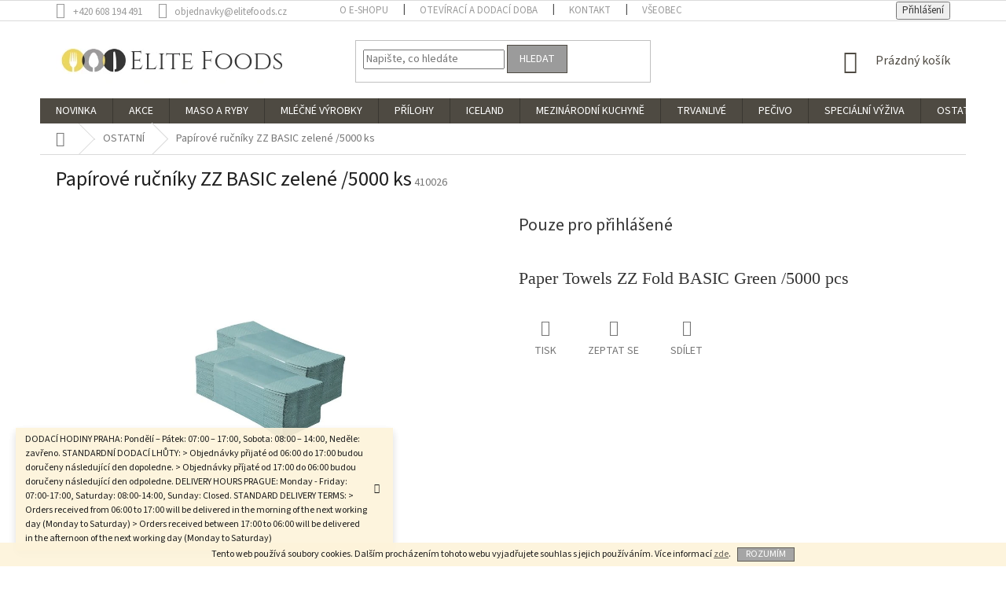

--- FILE ---
content_type: text/html; charset=utf-8
request_url: https://shop.elitefoods.cz/ostatni-2/papirove-rucniky-zz-basic-zelene--5000-ks/
body_size: 26091
content:
<!doctype html><html lang="cs" dir="ltr" class="header-background-light external-fonts-loaded"><head><meta charset="utf-8" /><meta name="viewport" content="width=device-width,initial-scale=1" /><title>Papírové ručníky ZZ BASIC zelené /5000 ks - Elite Foods</title><link rel="preconnect" href="https://cdn.myshoptet.com" /><link rel="dns-prefetch" href="https://cdn.myshoptet.com" /><link rel="preload" href="https://cdn.myshoptet.com/prj/dist/master/cms/libs/jquery/jquery-1.11.3.min.js" as="script" /><link href="https://cdn.myshoptet.com/prj/dist/master/cms/templates/frontend_templates/shared/css/font-face/source-sans-3.css" rel="stylesheet"><link href="https://cdn.myshoptet.com/prj/dist/master/shop/dist/font-shoptet-11.css.62c94c7785ff2cea73b2.css" rel="stylesheet"><script>
dataLayer = [];
dataLayer.push({'shoptet' : {
    "pageId": 1409,
    "pageType": "productDetail",
    "currency": "CZK",
    "currencyInfo": {
        "decimalSeparator": ",",
        "exchangeRate": 1,
        "priceDecimalPlaces": 2,
        "symbol": "K\u010d",
        "symbolLeft": 0,
        "thousandSeparator": " "
    },
    "language": "cs",
    "projectId": 308493,
    "product": {
        "id": 7813,
        "guid": "223d147c-4f0f-11ec-b603-ecf4bbd79d2f",
        "hasVariants": false,
        "codes": [
            {
                "code": 410026,
                "quantity": "6",
                "stocks": [
                    {
                        "id": "ext",
                        "quantity": "6"
                    }
                ]
            }
        ],
        "code": "410026",
        "name": "Pap\u00edrov\u00e9 ru\u010dn\u00edky ZZ BASIC zelen\u00e9 \/5000 ks",
        "appendix": "",
        "weight": 0,
        "manufacturerGuid": "1F006ACD9153673A9E453E659FE6C18E",
        "currentCategory": "OSTATN\u00cd",
        "currentCategoryGuid": "aaf8693f-f672-11ea-933a-002590dad85e",
        "defaultCategory": "OSTATN\u00cd",
        "defaultCategoryGuid": "aaf8693f-f672-11ea-933a-002590dad85e",
        "currency": "CZK"
    },
    "stocks": [
        {
            "id": "ext",
            "title": "Sklad",
            "isDeliveryPoint": 0,
            "visibleOnEshop": 1
        }
    ],
    "cartInfo": {
        "id": null,
        "freeShipping": false,
        "freeShippingFrom": 2500,
        "leftToFreeGift": {
            "formattedPrice": "0 K\u010d",
            "priceLeft": 0
        },
        "freeGift": false,
        "leftToFreeShipping": {
            "priceLeft": 2500,
            "dependOnRegion": 1,
            "formattedPrice": "2 500 K\u010d"
        },
        "discountCoupon": [],
        "getNoBillingShippingPrice": {
            "withoutVat": 0,
            "vat": 0,
            "withVat": 0
        },
        "cartItems": [],
        "taxMode": "ORDINARY"
    },
    "cart": [],
    "customer": {
        "priceRatio": 1,
        "priceListId": 1,
        "groupId": null,
        "registered": false,
        "mainAccount": false
    }
}});
</script>
<meta property="og:type" content="website"><meta property="og:site_name" content="shop.elitefoods.cz"><meta property="og:url" content="https://shop.elitefoods.cz/ostatni-2/papirove-rucniky-zz-basic-zelene--5000-ks/"><meta property="og:title" content="Papírové ručníky ZZ BASIC zelené /5000 ks - Elite Foods"><meta name="author" content="Elite Foods"><meta name="web_author" content="Shoptet.cz"><meta name="dcterms.rightsHolder" content="shop.elitefoods.cz"><meta name="robots" content="index,follow"><meta property="og:image" content="https://cdn.myshoptet.com/usr/shop.elitefoods.cz/user/shop/big/7813_papirove-rucniky-zz-basic-zelene-5000-ks.jpg?61d2f762"><meta property="og:description" content="Papírové ručníky ZZ BASIC zelené /5000 ks. Paper Towels ZZ Fold BASIC Green /5000 pcs"><meta name="description" content="Papírové ručníky ZZ BASIC zelené /5000 ks. Paper Towels ZZ Fold BASIC Green /5000 pcs"><style>:root {--color-primary: #4e4a42;--color-primary-h: 40;--color-primary-s: 8%;--color-primary-l: 28%;--color-primary-hover: #9b9b9b;--color-primary-hover-h: 0;--color-primary-hover-s: 0%;--color-primary-hover-l: 61%;--color-secondary: #4e4a42;--color-secondary-h: 40;--color-secondary-s: 8%;--color-secondary-l: 28%;--color-secondary-hover: #edd65f;--color-secondary-hover-h: 50;--color-secondary-hover-s: 80%;--color-secondary-hover-l: 65%;--color-tertiary: #9b9b9b;--color-tertiary-h: 0;--color-tertiary-s: 0%;--color-tertiary-l: 61%;--color-tertiary-hover: #4e4a42;--color-tertiary-hover-h: 40;--color-tertiary-hover-s: 8%;--color-tertiary-hover-l: 28%;--color-header-background: #ffffff;--template-font: "Source Sans 3";--template-headings-font: "Source Sans 3";--header-background-url: none;--cookies-notice-background: #1A1937;--cookies-notice-color: #F8FAFB;--cookies-notice-button-hover: #f5f5f5;--cookies-notice-link-hover: #27263f;--templates-update-management-preview-mode-content: "Náhled aktualizací šablony je aktivní pro váš prohlížeč."}</style>
    
    <link href="https://cdn.myshoptet.com/prj/dist/master/shop/dist/main-11.less.fcb4a42d7bd8a71b7ee2.css" rel="stylesheet" />
        
    <script>var shoptet = shoptet || {};</script>
    <script src="https://cdn.myshoptet.com/prj/dist/master/shop/dist/main-3g-header.js.05f199e7fd2450312de2.js"></script>
<!-- User include --><!-- api 428(82) html code header -->
<link rel="stylesheet" href="https://cdn.myshoptet.com/usr/api2.dklab.cz/user/documents/_doplnky/oblibene/308493/18/308493_18.css" type="text/css" /><style>
        :root {
            --dklab-favourites-flag-color: #EDD65F;
            --dklab-favourites-flag-text-color: #FFFFFF;
            --dklab-favourites-add-text-color: #363636;            
            --dklab-favourites-remove-text-color: #8B0000;            
            --dklab-favourites-add-text-detail-color: #363636;            
            --dklab-favourites-remove-text-detail-color: #8B0000;            
            --dklab-favourites-header-icon-color: #363636;            
            --dklab-favourites-counter-color: #363636;            
        } </style>
<!-- api 608(256) html code header -->
<link rel="stylesheet" href="https://cdn.myshoptet.com/usr/api2.dklab.cz/user/documents/_doplnky/bannery/308493/490/308493_490.css" type="text/css" /><style>
        :root {
            --dklab-bannery-b-hp-padding: 10px;
            --dklab-bannery-b-hp-box-padding: 10px;
            --dklab-bannery-b-hp-big-screen: 25%;
            --dklab-bannery-b-hp-medium-screen: 33.333%;
            --dklab-bannery-b-hp-small-screen: 33.333%;
            --dklab-bannery-b-hp-tablet-screen: 33.333%;
            --dklab-bannery-b-hp-mobile-screen: 100%;

            --dklab-bannery-i-hp-icon-color: #000000;
            --dklab-bannery-i-hp-color: #000000;
            --dklab-bannery-i-hp-background: #FFFFFF;            
            
            --dklab-bannery-i-d-icon-color: #000000;
            --dklab-bannery-i-d-color: #000000;
            --dklab-bannery-i-d-background: #FFFFFF;


            --dklab-bannery-i-hp-w-big-screen: 4;
            --dklab-bannery-i-hp-w-medium-screen: 4;
            --dklab-bannery-i-hp-w-small-screen: 4;
            --dklab-bannery-i-hp-w-tablet-screen: 4;
            --dklab-bannery-i-hp-w-mobile-screen: 2;
            
            --dklab-bannery-i-d-w-big-screen: 4;
            --dklab-bannery-i-d-w-medium-screen: 4;
            --dklab-bannery-i-d-w-small-screen: 4;
            --dklab-bannery-i-d-w-tablet-screen: 4;
            --dklab-bannery-i-d-w-mobile-screen: 2;

        }</style>
<!-- service 608(256) html code header -->
<link rel="stylesheet" href="https://cdn.myshoptet.com/usr/api.dklab.cz/user/documents/fontawesome/css/all.css?v=1.02" type="text/css" />
<!-- service 428(82) html code header -->
<style>
@font-face {
    font-family: 'oblibene';
    src:  url('https://cdn.myshoptet.com/usr/api2.dklab.cz/user/documents/_doplnky/oblibene/font/oblibene.eot?v1');
    src:  url('https://cdn.myshoptet.com/usr/api2.dklab.cz/user/documents/_doplnky/oblibene/font/oblibene.eot?v1#iefix') format('embedded-opentype'),
    url('https://cdn.myshoptet.com/usr/api2.dklab.cz/user/documents/_doplnky/oblibene/font/oblibene.ttf?v1') format('truetype'),
    url('https://cdn.myshoptet.com/usr/api2.dklab.cz/user/documents/_doplnky/oblibene/font/oblibene.woff?v1') format('woff'),
    url('https://cdn.myshoptet.com/usr/api2.dklab.cz/user/documents/_doplnky/oblibene/font/oblibene.svg?v1') format('svg');
    font-weight: normal;
    font-style: normal;
}
</style>
<script>
var dklabFavIndividual;
</script>
<!-- project html code header -->
<link href="https://fonts.googleapis.com/css?family=Cormorant+Garamond:300,400" rel="stylesheet">
<style>
body {color: #363636;}
.h4.homepage-group-title, .welcome h1 {font-family: 'Cormorant Garamond', serif; font-weight: 300;color: #363636; font-size: 40px;}
.h4.homepage-group-title{margin-top: 0;margin-bottom: 30px;}
.p-short-description, .p-short-description p, .p-short-description span {font-family: 'Source Sans Pro' !important; font-size: 22px !important;}
.welcome p, .welcome span {font-family: 'Cormorant Garamond', serif; font-weight: 300;font-size: 17px;}
.basic-description {font-size: 16px;}
.top-navigation-bar a, .top-navigation-bar .dropdown button {color: #9B9B9B;}
.homepage-box:not(.welcome-wrapper) {border: 0; background: none !important;}
.welcome div, .welcome h1 {max-width: none;}
.homepage-box.welcome-wrapper {border-color: #E2E1DE; background-color: #E2E1DE;margin-left: auto;margin-right: auto;padding-left: 30px;padding-right: 30px;max-width: 1178px;}
@media screen and (min-width: 1200px) {
.footer-rows .site-name{max-width: none;left: 0;}
.footer-rows .site-name a img {max-height: none;}
.custom-footer {padding-left: 310px;}
.custom-footer > div {width: 33% !important;}
}
.products > div {border: 0;}
@media screen and (min-width: 1440px) {
.homepage-box.welcome-wrapper {max-width: 1418px;}
}
.products-block.products > div {padding: 30px;}
.vlajky{display: inline-block;margin-left: 20px;color: #9B9B9B;}
.vlajky span {display: block;font-size: 14px; padding: 2px 6px;cursor: pointer;width: 83px;}
.vlajky span:hover{color: #4e4a42;}
.vlajky span::after{content: "\e911";font-family: shoptet;display: inline-block;vertical-align: middle;-webkit-transform: rotate(180deg);-ms-transform: rotate(180deg);-o-transform: rotate(180deg);transform: rotate(180deg);margin-left: 8px;font-size: 13px;position: relative;top: -1px;}
.vlajky.otevreno span::after{-webkit-transform: rotate(0deg);-ms-transform: rotate(0deg);-o-transform: rotate(0deg);transform: rotate(0deg);}
.vlajky a{display: none;position: absolute;z-index: 1;font-size: 14px; padding: 2px 6px 4px 6px;width: 83px;text-align: left;}
.vlajky.otevreno a{display: block;}
.vlajky img{display: inline-block;vertical-align: top;margin-right: 5px;height: 18px;}
.vlajky.otevreno span, .vlajky.otevreno a {background-color: #f5f5f5;}
@media screen and (min-width: 767px) and (max-width: 991px) {
.top-navigation-tools{flex-basis: 40% !important;}
}
@media screen and (max-width: 767px) {
.vlajky{position: absolute;top: 22px;left: 153px;}
}
@media screen and (max-width: 479px) {
.vlajky img {position: relative; margin-right: -22px;}
.vlajky span::after{display: none;}
.vlajky span, .vlajky a {width: 38px;}
}
.cellphone::before {content: '\e92c' !important;}
.tel::before, .project-phone::before {content: '\e92b' !important;}
</style>
<!-- /User include --><link rel="shortcut icon" href="/favicon.ico" type="image/x-icon" /><link rel="canonical" href="https://shop.elitefoods.cz/ostatni-2/papirove-rucniky-zz-basic-zelene--5000-ks/" /><style>/* custom background */@media (min-width: 992px) {body {background-color: #ffffff ;background-position: top center;background-repeat: no-repeat;background-attachment: scroll;}}</style></head><body class="desktop id-1409 in-ostatni-2 template-11 type-product type-detail one-column-body columns-4 ums_forms_redesign--off ums_a11y_category_page--on ums_discussion_rating_forms--off ums_flags_display_unification--on ums_a11y_login--on mobile-header-version-0"><noscript>
    <style>
        #header {
            padding-top: 0;
            position: relative !important;
            top: 0;
        }
        .header-navigation {
            position: relative !important;
        }
        .overall-wrapper {
            margin: 0 !important;
        }
        body:not(.ready) {
            visibility: visible !important;
        }
    </style>
    <div class="no-javascript">
        <div class="no-javascript__title">Musíte změnit nastavení vašeho prohlížeče</div>
        <div class="no-javascript__text">Podívejte se na: <a href="https://www.google.com/support/bin/answer.py?answer=23852">Jak povolit JavaScript ve vašem prohlížeči</a>.</div>
        <div class="no-javascript__text">Pokud používáte software na blokování reklam, může být nutné povolit JavaScript z této stránky.</div>
        <div class="no-javascript__text">Děkujeme.</div>
    </div>
</noscript>

        <div id="fb-root"></div>
        <script>
            window.fbAsyncInit = function() {
                FB.init({
//                    appId            : 'your-app-id',
                    autoLogAppEvents : true,
                    xfbml            : true,
                    version          : 'v19.0'
                });
            };
        </script>
        <script async defer crossorigin="anonymous" src="https://connect.facebook.net/cs_CZ/sdk.js"></script>    <div class="cookie-ag-wrap">
        <div class="site-msg cookies" data-testid="cookiePopup" data-nosnippet>
            <form action="">
                Tento web používá soubory cookies. Dalším procházením tohoto webu vyjadřujete souhlas s jejich používáním. Více informací <a href="https://276738.myshoptet.com/podminky-ochrany-osobnich-udaju/" target="\">zde</a>.
                <button type="submit" class="btn btn-xs btn-default CookiesOK" data-cookie-notice-ttl="180" data-testid="buttonCookieSubmit">Rozumím</button>
            </form>
        </div>
            </div>
<a href="#content" class="skip-link sr-only">Přejít na obsah</a><div class="overall-wrapper"><div class="site-msg information"><div class="container"><div class="text">DODACÍ HODINY PRAHA:  Pondělí – Pátek:  07:00 – 17:00,  Sobota:  08:00 – 14:00, Neděle:  zavřeno.  STANDARDNÍ DODACÍ LHŮTY: > Objednávky přijaté od 06:00 do 17:00 budou doručeny následující den dopoledne. >  Objednávky příjaté od 17:00 do 06:00 budou doručeny následující den odpoledne. 
DELIVERY HOURS PRAGUE: Monday - Friday: 07:00-17:00, Saturday: 08:00-14:00, Sunday: Closed.  STANDARD DELIVERY TERMS:  > Orders received from 06:00 to 17:00 will be delivered in the morning of the next working day (Monday to Saturday) > Orders received between 17:00 to 06:00 will be delivered in the afternoon of the next working day (Monday to Saturday)</div><div class="close js-close-information-msg"></div></div></div><div class="user-action"><div class="container">
    <div class="user-action-in">
                    <div id="login" class="user-action-login popup-widget login-widget" role="dialog" aria-labelledby="loginHeading">
        <div class="popup-widget-inner">
                            <h2 id="loginHeading">Přihlášení k vašemu účtu</h2><div id="customerLogin"><form action="/action/Customer/Login/" method="post" id="formLoginIncluded" class="csrf-enabled formLogin" data-testid="formLogin"><input type="hidden" name="referer" value="" /><div class="form-group"><div class="input-wrapper email js-validated-element-wrapper no-label"><input type="email" name="email" class="form-control" autofocus placeholder="E-mailová adresa (např. jan@novak.cz)" data-testid="inputEmail" autocomplete="email" required /></div></div><div class="form-group"><div class="input-wrapper password js-validated-element-wrapper no-label"><input type="password" name="password" class="form-control" placeholder="Heslo" data-testid="inputPassword" autocomplete="current-password" required /><span class="no-display">Nemůžete vyplnit toto pole</span><input type="text" name="surname" value="" class="no-display" /></div></div><div class="form-group"><div class="login-wrapper"><button type="submit" class="btn btn-secondary btn-text btn-login" data-testid="buttonSubmit">Přihlásit se</button><div class="password-helper"><a href="/registrace/" data-testid="signup" rel="nofollow">Nová registrace</a><a href="/klient/zapomenute-heslo/" rel="nofollow">Zapomenuté heslo</a></div></div></div></form>
</div>                    </div>
    </div>

                            <div id="cart-widget" class="user-action-cart popup-widget cart-widget loader-wrapper" data-testid="popupCartWidget" role="dialog" aria-hidden="true">
    <div class="popup-widget-inner cart-widget-inner place-cart-here">
        <div class="loader-overlay">
            <div class="loader"></div>
        </div>
    </div>

    <div class="cart-widget-button">
        <a href="/kosik/" class="btn btn-conversion" id="continue-order-button" rel="nofollow" data-testid="buttonNextStep">Pokračovat do košíku</a>
    </div>
</div>
            </div>
</div>
</div><div class="top-navigation-bar" data-testid="topNavigationBar">

    <div class="container">

        <div class="top-navigation-contacts">
            <strong>Zákaznická podpora:</strong><a href="tel:+420608194491" class="project-phone" aria-label="Zavolat na +420608194491" data-testid="contactboxPhone"><span>+420 608 194 491</span></a><a href="mailto:objednavky@elitefoods.cz" class="project-email" data-testid="contactboxEmail"><span>objednavky@elitefoods.cz</span></a>        </div>

                            <div class="top-navigation-menu">
                <div class="top-navigation-menu-trigger"></div>
                <ul class="top-navigation-bar-menu">
                                            <li class="top-navigation-menu-item-924">
                            <a href="/o-e-shopu/">O e-shopu</a>
                        </li>
                                            <li class="top-navigation-menu-item-27">
                            <a href="/oteviraci-a-dodaci-doba/">Otevírací a dodací doba</a>
                        </li>
                                            <li class="top-navigation-menu-item-29">
                            <a href="/kontakt/">Kontakt</a>
                        </li>
                                            <li class="top-navigation-menu-item-39">
                            <a href="/vseobecne-obchodni-podminky/" target="blank">Všeobecné obchodní podmínky</a>
                        </li>
                                            <li class="top-navigation-menu-item-691">
                            <a href="/zasady-ochrany-osobnich-udaju/" target="blank">Zásady ochrany osobních údajů</a>
                        </li>
                                    </ul>
                <ul class="top-navigation-bar-menu-helper"></ul>
            </div>
        
        <div class="top-navigation-tools top-navigation-tools--language">
            <div class="responsive-tools">
                <a href="#" class="toggle-window" data-target="search" aria-label="Hledat" data-testid="linkSearchIcon"></a>
                                                            <a href="#" class="toggle-window" data-target="login"></a>
                                                    <a href="#" class="toggle-window" data-target="navigation" aria-label="Menu" data-testid="hamburgerMenu"></a>
            </div>
                        <button class="top-nav-button top-nav-button-login toggle-window" type="button" data-target="login" aria-haspopup="dialog" aria-controls="login" aria-expanded="false" data-testid="signin"><span>Přihlášení</span></button>        </div>

    </div>

</div>
<header id="header"><div class="container navigation-wrapper">
    <div class="header-top">
        <div class="site-name-wrapper">
            <div class="site-name"><a href="/" data-testid="linkWebsiteLogo"><img src="https://cdn.myshoptet.com/usr/shop.elitefoods.cz/user/logos/ef_logo_for_shoptet.png" alt="Elite Foods" fetchpriority="low" /></a></div>        </div>
        <div class="search" itemscope itemtype="https://schema.org/WebSite">
            <meta itemprop="headline" content="OSTATNÍ"/><meta itemprop="url" content="https://shop.elitefoods.cz"/><meta itemprop="text" content="Papírové ručníky ZZ BASIC zelené /5000 ks. Paper Towels ZZ Fold BASIC Green /5000 pcs"/>            <form action="/action/ProductSearch/prepareString/" method="post"
    id="formSearchForm" class="search-form compact-form js-search-main"
    itemprop="potentialAction" itemscope itemtype="https://schema.org/SearchAction" data-testid="searchForm">
    <fieldset>
        <meta itemprop="target"
            content="https://shop.elitefoods.cz/vyhledavani/?string={string}"/>
        <input type="hidden" name="language" value="cs"/>
        
            
<input
    type="search"
    name="string"
        class="query-input form-control search-input js-search-input"
    placeholder="Napište, co hledáte"
    autocomplete="off"
    required
    itemprop="query-input"
    aria-label="Vyhledávání"
    data-testid="searchInput"
>
            <button type="submit" class="btn btn-default" data-testid="searchBtn">Hledat</button>
        
    </fieldset>
</form>
        </div>
        <div class="navigation-buttons">
                
    <a href="/kosik/" class="btn btn-icon toggle-window cart-count" data-target="cart" data-hover="true" data-redirect="true" data-testid="headerCart" rel="nofollow" aria-haspopup="dialog" aria-expanded="false" aria-controls="cart-widget">
        
                <span class="sr-only">Nákupní košík</span>
        
            <span class="cart-price visible-lg-inline-block" data-testid="headerCartPrice">
                                    Prázdný košík                            </span>
        
    
            </a>
        </div>
    </div>
    <nav id="navigation" aria-label="Hlavní menu" data-collapsible="true"><div class="navigation-in menu"><ul class="menu-level-1" role="menubar" data-testid="headerMenuItems"><li class="menu-item-1241" role="none"><a href="/novinka/" data-testid="headerMenuItem" role="menuitem" aria-expanded="false"><b>NOVINKA</b></a></li>
<li class="menu-item-1253" role="none"><a href="/akce/" data-testid="headerMenuItem" role="menuitem" aria-expanded="false"><b>AKCE</b></a></li>
<li class="menu-item-713 ext" role="none"><a href="/masa-ryby/" data-testid="headerMenuItem" role="menuitem" aria-haspopup="true" aria-expanded="false"><b>MASO A RYBY</b><span class="submenu-arrow"></span></a><ul class="menu-level-2" aria-label="MASO A RYBY" tabindex="-1" role="menu"><li class="menu-item-716" role="none"><a href="/slanina/" class="menu-image" data-testid="headerMenuItem" tabindex="-1" aria-hidden="true"><img src="data:image/svg+xml,%3Csvg%20width%3D%22140%22%20height%3D%22100%22%20xmlns%3D%22http%3A%2F%2Fwww.w3.org%2F2000%2Fsvg%22%3E%3C%2Fsvg%3E" alt="" aria-hidden="true" width="140" height="100"  data-src="https://cdn.myshoptet.com/usr/shop.elitefoods.cz/user/categories/thumb/60002_back_bacon_rl_5lb_grn_select.jpg" fetchpriority="low" /></a><div><a href="/slanina/" data-testid="headerMenuItem" role="menuitem"><span>SLANINA</span></a>
                        </div></li><li class="menu-item-719" role="none"><a href="/klobasky/" class="menu-image" data-testid="headerMenuItem" tabindex="-1" aria-hidden="true"><img src="data:image/svg+xml,%3Csvg%20width%3D%22140%22%20height%3D%22100%22%20xmlns%3D%22http%3A%2F%2Fwww.w3.org%2F2000%2Fsvg%22%3E%3C%2Fsvg%3E" alt="" aria-hidden="true" width="140" height="100"  data-src="https://cdn.myshoptet.com/usr/shop.elitefoods.cz/user/categories/thumb/114672.jpg" fetchpriority="low" /></a><div><a href="/klobasky/" data-testid="headerMenuItem" role="menuitem"><span>KLOBÁSKY</span></a>
                        </div></li><li class="menu-item-821" role="none"><a href="/jelito/" class="menu-image" data-testid="headerMenuItem" tabindex="-1" aria-hidden="true"><img src="data:image/svg+xml,%3Csvg%20width%3D%22140%22%20height%3D%22100%22%20xmlns%3D%22http%3A%2F%2Fwww.w3.org%2F2000%2Fsvg%22%3E%3C%2Fsvg%3E" alt="" aria-hidden="true" width="140" height="100"  data-src="https://cdn.myshoptet.com/usr/shop.elitefoods.cz/user/categories/thumb/261388.jpg" fetchpriority="low" /></a><div><a href="/jelito/" data-testid="headerMenuItem" role="menuitem"><span>JELITO</span></a>
                        </div></li><li class="menu-item-722" role="none"><a href="/hovezi-maso/" class="menu-image" data-testid="headerMenuItem" tabindex="-1" aria-hidden="true"><img src="data:image/svg+xml,%3Csvg%20width%3D%22140%22%20height%3D%22100%22%20xmlns%3D%22http%3A%2F%2Fwww.w3.org%2F2000%2Fsvg%22%3E%3C%2Fsvg%3E" alt="" aria-hidden="true" width="140" height="100"  data-src="https://cdn.myshoptet.com/usr/shop.elitefoods.cz/user/categories/thumb/b-_bslde_-_striploin_chain_off_lip_off.jpg" fetchpriority="low" /></a><div><a href="/hovezi-maso/" data-testid="headerMenuItem" role="menuitem"><span>HOVĚZÍ MASO</span></a>
                        </div></li><li class="menu-item-1424" role="none"><a href="/veprove-maso-2/" class="menu-image" data-testid="headerMenuItem" tabindex="-1" aria-hidden="true"><img src="data:image/svg+xml,%3Csvg%20width%3D%22140%22%20height%3D%22100%22%20xmlns%3D%22http%3A%2F%2Fwww.w3.org%2F2000%2Fsvg%22%3E%3C%2Fsvg%3E" alt="" aria-hidden="true" width="140" height="100"  data-src="https://cdn.myshoptet.com/usr/shop.elitefoods.cz/user/categories/thumb/g.jpg" fetchpriority="low" /></a><div><a href="/veprove-maso-2/" data-testid="headerMenuItem" role="menuitem"><span>VEPŘOVÉ MASO</span></a>
                        </div></li><li class="menu-item-878" role="none"><a href="/drubez/" class="menu-image" data-testid="headerMenuItem" tabindex="-1" aria-hidden="true"><img src="data:image/svg+xml,%3Csvg%20width%3D%22140%22%20height%3D%22100%22%20xmlns%3D%22http%3A%2F%2Fwww.w3.org%2F2000%2Fsvg%22%3E%3C%2Fsvg%3E" alt="" aria-hidden="true" width="140" height="100"  data-src="https://cdn.myshoptet.com/usr/shop.elitefoods.cz/user/categories/thumb/chicken_breast.jpg" fetchpriority="low" /></a><div><a href="/drubez/" data-testid="headerMenuItem" role="menuitem"><span>DRŮBEŽ</span></a>
                        </div></li><li class="menu-item-794" role="none"><a href="/ryby-morske-plody/" class="menu-image" data-testid="headerMenuItem" tabindex="-1" aria-hidden="true"><img src="data:image/svg+xml,%3Csvg%20width%3D%22140%22%20height%3D%22100%22%20xmlns%3D%22http%3A%2F%2Fwww.w3.org%2F2000%2Fsvg%22%3E%3C%2Fsvg%3E" alt="" aria-hidden="true" width="140" height="100"  data-src="https://cdn.myshoptet.com/usr/shop.elitefoods.cz/user/categories/thumb/fish.png" fetchpriority="low" /></a><div><a href="/ryby-morske-plody/" data-testid="headerMenuItem" role="menuitem"><span>RYBY</span></a>
                        </div></li><li class="menu-item-1489" role="none"><a href="/morske-plody/" class="menu-image" data-testid="headerMenuItem" tabindex="-1" aria-hidden="true"><img src="data:image/svg+xml,%3Csvg%20width%3D%22140%22%20height%3D%22100%22%20xmlns%3D%22http%3A%2F%2Fwww.w3.org%2F2000%2Fsvg%22%3E%3C%2Fsvg%3E" alt="" aria-hidden="true" width="140" height="100"  data-src="https://cdn.myshoptet.com/usr/shop.elitefoods.cz/user/categories/thumb/gambon-entero-producto.png" fetchpriority="low" /></a><div><a href="/morske-plody/" data-testid="headerMenuItem" role="menuitem"><span>MOŘSKÉ PLODY</span></a>
                        </div></li><li class="menu-item-891" role="none"><a href="/fritovaci-tuky/" class="menu-image" data-testid="headerMenuItem" tabindex="-1" aria-hidden="true"><img src="data:image/svg+xml,%3Csvg%20width%3D%22140%22%20height%3D%22100%22%20xmlns%3D%22http%3A%2F%2Fwww.w3.org%2F2000%2Fsvg%22%3E%3C%2Fsvg%3E" alt="" aria-hidden="true" width="140" height="100"  data-src="https://cdn.myshoptet.com/usr/shop.elitefoods.cz/user/categories/thumb/4132_deep_frying_tallow_fat_2_5kg.jpg" fetchpriority="low" /></a><div><a href="/fritovaci-tuky/" data-testid="headerMenuItem" role="menuitem"><span>FRITOVACÍ TUKY</span></a>
                        </div></li></ul></li>
<li class="menu-item-764 ext" role="none"><a href="/mlecne-vyrobky-vejce/" data-testid="headerMenuItem" role="menuitem" aria-haspopup="true" aria-expanded="false"><b>MLÉČNÉ VÝROBKY</b><span class="submenu-arrow"></span></a><ul class="menu-level-2" aria-label="MLÉČNÉ VÝROBKY" tabindex="-1" role="menu"><li class="menu-item-767" role="none"><a href="/syr/" class="menu-image" data-testid="headerMenuItem" tabindex="-1" aria-hidden="true"><img src="data:image/svg+xml,%3Csvg%20width%3D%22140%22%20height%3D%22100%22%20xmlns%3D%22http%3A%2F%2Fwww.w3.org%2F2000%2Fsvg%22%3E%3C%2Fsvg%3E" alt="" aria-hidden="true" width="140" height="100"  data-src="https://cdn.myshoptet.com/usr/shop.elitefoods.cz/user/categories/thumb/dublin_dairy_white_cheddar_200g.png" fetchpriority="low" /></a><div><a href="/syr/" data-testid="headerMenuItem" role="menuitem"><span>SÝR</span></a>
                        </div></li><li class="menu-item-770" role="none"><a href="/vejce/" class="menu-image" data-testid="headerMenuItem" tabindex="-1" aria-hidden="true"><img src="data:image/svg+xml,%3Csvg%20width%3D%22140%22%20height%3D%22100%22%20xmlns%3D%22http%3A%2F%2Fwww.w3.org%2F2000%2Fsvg%22%3E%3C%2Fsvg%3E" alt="" aria-hidden="true" width="140" height="100"  data-src="https://cdn.myshoptet.com/usr/shop.elitefoods.cz/user/categories/thumb/483753115.jpg" fetchpriority="low" /></a><div><a href="/vejce/" data-testid="headerMenuItem" role="menuitem"><span>VEJCE</span></a>
                        </div></li><li class="menu-item-929" role="none"><a href="/maslo/" class="menu-image" data-testid="headerMenuItem" tabindex="-1" aria-hidden="true"><img src="data:image/svg+xml,%3Csvg%20width%3D%22140%22%20height%3D%22100%22%20xmlns%3D%22http%3A%2F%2Fwww.w3.org%2F2000%2Fsvg%22%3E%3C%2Fsvg%3E" alt="" aria-hidden="true" width="140" height="100"  data-src="https://cdn.myshoptet.com/usr/shop.elitefoods.cz/user/categories/thumb/ib200-1.jpg" fetchpriority="low" /></a><div><a href="/maslo/" data-testid="headerMenuItem" role="menuitem"><span>MÁSLO</span></a>
                        </div></li><li class="menu-item-797" role="none"><a href="/mleko-smetana/" class="menu-image" data-testid="headerMenuItem" tabindex="-1" aria-hidden="true"><img src="data:image/svg+xml,%3Csvg%20width%3D%22140%22%20height%3D%22100%22%20xmlns%3D%22http%3A%2F%2Fwww.w3.org%2F2000%2Fsvg%22%3E%3C%2Fsvg%3E" alt="" aria-hidden="true" width="140" height="100"  data-src="https://cdn.myshoptet.com/usr/shop.elitefoods.cz/user/categories/thumb/whole_milk.png" fetchpriority="low" /></a><div><a href="/mleko-smetana/" data-testid="headerMenuItem" role="menuitem"><span>MLÉKO A SMETANA</span></a>
                        </div></li></ul></li>
<li class="menu-item-782 ext" role="none"><a href="/pokrmy-predkrmy/" data-testid="headerMenuItem" role="menuitem" aria-haspopup="true" aria-expanded="false"><b>PŘÍLOHY</b><span class="submenu-arrow"></span></a><ul class="menu-level-2" aria-label="PŘÍLOHY" tabindex="-1" role="menu"><li class="menu-item-785" role="none"><a href="/hranolky/" class="menu-image" data-testid="headerMenuItem" tabindex="-1" aria-hidden="true"><img src="data:image/svg+xml,%3Csvg%20width%3D%22140%22%20height%3D%22100%22%20xmlns%3D%22http%3A%2F%2Fwww.w3.org%2F2000%2Fsvg%22%3E%3C%2Fsvg%3E" alt="" aria-hidden="true" width="140" height="100"  data-src="https://cdn.myshoptet.com/usr/shop.elitefoods.cz/user/categories/thumb/806705_aviko_premium_supercrunch_steakhouse_2500g.png" fetchpriority="low" /></a><div><a href="/hranolky/" data-testid="headerMenuItem" role="menuitem"><span>HRANOLKY</span></a>
                        </div></li><li class="menu-item-869" role="none"><a href="/hash-browny-rosti/" class="menu-image" data-testid="headerMenuItem" tabindex="-1" aria-hidden="true"><img src="data:image/svg+xml,%3Csvg%20width%3D%22140%22%20height%3D%22100%22%20xmlns%3D%22http%3A%2F%2Fwww.w3.org%2F2000%2Fsvg%22%3E%3C%2Fsvg%3E" alt="" aria-hidden="true" width="140" height="100"  data-src="https://cdn.myshoptet.com/usr/shop.elitefoods.cz/user/categories/thumb/105047_aviko-rosti-rondjes-naturel-750g.jpg" fetchpriority="low" /></a><div><a href="/hash-browny-rosti/" data-testid="headerMenuItem" role="menuitem"><span>HASH BROWNY, RÖSTI</span></a>
                        </div></li><li class="menu-item-788" role="none"><a href="/cibulove-krouzky/" class="menu-image" data-testid="headerMenuItem" tabindex="-1" aria-hidden="true"><img src="data:image/svg+xml,%3Csvg%20width%3D%22140%22%20height%3D%22100%22%20xmlns%3D%22http%3A%2F%2Fwww.w3.org%2F2000%2Fsvg%22%3E%3C%2Fsvg%3E" alt="" aria-hidden="true" width="140" height="100"  data-src="https://cdn.myshoptet.com/usr/shop.elitefoods.cz/user/categories/thumb/105041_aviko-onion-rings-450g-se-cee.jpg" fetchpriority="low" /></a><div><a href="/cibulove-krouzky/" data-testid="headerMenuItem" role="menuitem"><span>CIBULOVÉ KROUŽKY</span></a>
                        </div></li><li class="menu-item-791" role="none"><a href="/predkrmy/" class="menu-image" data-testid="headerMenuItem" tabindex="-1" aria-hidden="true"><img src="data:image/svg+xml,%3Csvg%20width%3D%22140%22%20height%3D%22100%22%20xmlns%3D%22http%3A%2F%2Fwww.w3.org%2F2000%2Fsvg%22%3E%3C%2Fsvg%3E" alt="" aria-hidden="true" width="140" height="100"  data-src="https://cdn.myshoptet.com/usr/shop.elitefoods.cz/user/categories/thumb/105005_-_809210_aviko___ern_____edarov___pikantn___nugety_obal.jpg" fetchpriority="low" /></a><div><a href="/predkrmy/" data-testid="headerMenuItem" role="menuitem"><span>PŘEDKRMY</span></a>
                        </div></li><li class="menu-item-1558" role="none"><a href="/churros/" class="menu-image" data-testid="headerMenuItem" tabindex="-1" aria-hidden="true"><img src="data:image/svg+xml,%3Csvg%20width%3D%22140%22%20height%3D%22100%22%20xmlns%3D%22http%3A%2F%2Fwww.w3.org%2F2000%2Fsvg%22%3E%3C%2Fsvg%3E" alt="" aria-hidden="true" width="140" height="100"  data-src="https://cdn.myshoptet.com/usr/shop.elitefoods.cz/user/categories/thumb/aviko-churros-1000g-2023.jpg" fetchpriority="low" /></a><div><a href="/churros/" data-testid="headerMenuItem" role="menuitem"><span>CHURROS</span></a>
                        </div></li></ul></li>
<li class="menu-item-1654 ext" role="none"><a href="/iceland/" data-testid="headerMenuItem" role="menuitem" aria-haspopup="true" aria-expanded="false"><b>ICELAND</b><span class="submenu-arrow"></span></a><ul class="menu-level-2" aria-label="ICELAND" tabindex="-1" role="menu"><li class="menu-item-1725" role="none"><a href="/led/" class="menu-image" data-testid="headerMenuItem" tabindex="-1" aria-hidden="true"><img src="data:image/svg+xml,%3Csvg%20width%3D%22140%22%20height%3D%22100%22%20xmlns%3D%22http%3A%2F%2Fwww.w3.org%2F2000%2Fsvg%22%3E%3C%2Fsvg%3E" alt="" aria-hidden="true" width="140" height="100"  data-src="https://cdn.myshoptet.com/usr/shop.elitefoods.cz/user/categories/thumb/iceland_pure_ice_premium_ice_cubes_2kg_44701.jpg" fetchpriority="low" /></a><div><a href="/led/" data-testid="headerMenuItem" role="menuitem"><span>LED</span></a>
                        </div></li><li class="menu-item-1657" role="none"><a href="/dezerty/" class="menu-image" data-testid="headerMenuItem" tabindex="-1" aria-hidden="true"><img src="data:image/svg+xml,%3Csvg%20width%3D%22140%22%20height%3D%22100%22%20xmlns%3D%22http%3A%2F%2Fwww.w3.org%2F2000%2Fsvg%22%3E%3C%2Fsvg%3E" alt="" aria-hidden="true" width="140" height="100"  data-src="https://cdn.myshoptet.com/usr/shop.elitefoods.cz/user/categories/thumb/strawberry_gateau_1.jpg" fetchpriority="low" /></a><div><a href="/dezerty/" data-testid="headerMenuItem" role="menuitem"><span>DEZERTY</span></a>
                        </div></li><li class="menu-item-1670" role="none"><a href="/zmrzlina/" class="menu-image" data-testid="headerMenuItem" tabindex="-1" aria-hidden="true"><img src="data:image/svg+xml,%3Csvg%20width%3D%22140%22%20height%3D%22100%22%20xmlns%3D%22http%3A%2F%2Fwww.w3.org%2F2000%2Fsvg%22%3E%3C%2Fsvg%3E" alt="" aria-hidden="true" width="140" height="100"  data-src="https://cdn.myshoptet.com/usr/shop.elitefoods.cz/user/categories/thumb/iceland_5_sprinkle_lollies_272g_89301.jpeg" fetchpriority="low" /></a><div><a href="/zmrzlina/" data-testid="headerMenuItem" role="menuitem"><span>ZMRZLINA</span></a>
                        </div></li><li class="menu-item-1660" role="none"><a href="/hotove-jidla/" class="menu-image" data-testid="headerMenuItem" tabindex="-1" aria-hidden="true"><img src="data:image/svg+xml,%3Csvg%20width%3D%22140%22%20height%3D%22100%22%20xmlns%3D%22http%3A%2F%2Fwww.w3.org%2F2000%2Fsvg%22%3E%3C%2Fsvg%3E" alt="" aria-hidden="true" width="140" height="100"  data-src="https://cdn.myshoptet.com/usr/shop.elitefoods.cz/user/categories/thumb/plu_83795_chicken_curry_with_rice-1.jpg" fetchpriority="low" /></a><div><a href="/hotove-jidla/" data-testid="headerMenuItem" role="menuitem"><span>HOTOVÉ JÍDLA</span></a>
                        </div></li><li class="menu-item-1667" role="none"><a href="/zelenina/" class="menu-image" data-testid="headerMenuItem" tabindex="-1" aria-hidden="true"><img src="data:image/svg+xml,%3Csvg%20width%3D%22140%22%20height%3D%22100%22%20xmlns%3D%22http%3A%2F%2Fwww.w3.org%2F2000%2Fsvg%22%3E%3C%2Fsvg%3E" alt="" aria-hidden="true" width="140" height="100"  data-src="https://cdn.myshoptet.com/usr/shop.elitefoods.cz/user/categories/thumb/plu_95373_mini_corn_cobs.jpg" fetchpriority="low" /></a><div><a href="/zelenina/" data-testid="headerMenuItem" role="menuitem"><span>ZELENINA</span></a>
                        </div></li><li class="menu-item-1689" role="none"><a href="/polotovary/" class="menu-image" data-testid="headerMenuItem" tabindex="-1" aria-hidden="true"><img src="data:image/svg+xml,%3Csvg%20width%3D%22140%22%20height%3D%22100%22%20xmlns%3D%22http%3A%2F%2Fwww.w3.org%2F2000%2Fsvg%22%3E%3C%2Fsvg%3E" alt="" aria-hidden="true" width="140" height="100"  data-src="https://cdn.myshoptet.com/usr/shop.elitefoods.cz/user/categories/thumb/plu_92224_8southern_fried_chicken_breast_breasteaks.jpg" fetchpriority="low" /></a><div><a href="/polotovary/" data-testid="headerMenuItem" role="menuitem"><span>POLOTOVARY</span></a>
                        </div></li><li class="menu-item-1698" role="none"><a href="/ryby-2/" class="menu-image" data-testid="headerMenuItem" tabindex="-1" aria-hidden="true"><img src="data:image/svg+xml,%3Csvg%20width%3D%22140%22%20height%3D%22100%22%20xmlns%3D%22http%3A%2F%2Fwww.w3.org%2F2000%2Fsvg%22%3E%3C%2Fsvg%3E" alt="" aria-hidden="true" width="140" height="100"  data-src="https://cdn.myshoptet.com/usr/shop.elitefoods.cz/user/categories/thumb/iceland_battered_4_cod_skinless_boneless_fillets_440g_90614.jpg" fetchpriority="low" /></a><div><a href="/ryby-2/" data-testid="headerMenuItem" role="menuitem"><span>RYBY</span></a>
                        </div></li><li class="menu-item-1722" role="none"><a href="/air-fryer/" class="menu-image" data-testid="headerMenuItem" tabindex="-1" aria-hidden="true"><img src="data:image/svg+xml,%3Csvg%20width%3D%22140%22%20height%3D%22100%22%20xmlns%3D%22http%3A%2F%2Fwww.w3.org%2F2000%2Fsvg%22%3E%3C%2Fsvg%3E" alt="" aria-hidden="true" width="140" height="100"  data-src="https://cdn.myshoptet.com/usr/shop.elitefoods.cz/user/categories/thumb/air_fryer.jpg" fetchpriority="low" /></a><div><a href="/air-fryer/" data-testid="headerMenuItem" role="menuitem"><span>AIR FRYER</span></a>
                        </div></li><li class="menu-item-1728" role="none"><a href="/cukrovinky/" class="menu-image" data-testid="headerMenuItem" tabindex="-1" aria-hidden="true"><img src="data:image/svg+xml,%3Csvg%20width%3D%22140%22%20height%3D%22100%22%20xmlns%3D%22http%3A%2F%2Fwww.w3.org%2F2000%2Fsvg%22%3E%3C%2Fsvg%3E" alt="" aria-hidden="true" width="140" height="100"  data-src="https://cdn.myshoptet.com/usr/shop.elitefoods.cz/user/categories/thumb/happy_snax_12pk_variety_corn_snack_100584.jpg" fetchpriority="low" /></a><div><a href="/cukrovinky/" data-testid="headerMenuItem" role="menuitem"><span>CUKROVINKY</span></a>
                        </div></li></ul></li>
<li class="menu-item-1578 ext" role="none"><a href="/mezinarodni-kuchyne/" data-testid="headerMenuItem" role="menuitem" aria-haspopup="true" aria-expanded="false"><b>MEZINÁRODNÍ KUCHYNĚ</b><span class="submenu-arrow"></span></a><ul class="menu-level-2" aria-label="MEZINÁRODNÍ KUCHYNĚ" tabindex="-1" role="menu"><li class="menu-item-1143 has-third-level" role="none"><a href="/mexicka-kuchyne/" class="menu-image" data-testid="headerMenuItem" tabindex="-1" aria-hidden="true"><img src="data:image/svg+xml,%3Csvg%20width%3D%22140%22%20height%3D%22100%22%20xmlns%3D%22http%3A%2F%2Fwww.w3.org%2F2000%2Fsvg%22%3E%3C%2Fsvg%3E" alt="" aria-hidden="true" width="140" height="100"  data-src="https://cdn.myshoptet.com/usr/shop.elitefoods.cz/user/categories/thumb/mexiko-640x427.jpg" fetchpriority="low" /></a><div><a href="/mexicka-kuchyne/" data-testid="headerMenuItem" role="menuitem"><span>MEXICKÁ KUCHYNĚ</span></a>
                                                    <ul class="menu-level-3" role="menu">
                                                                    <li class="menu-item-1421" role="none">
                                        <a href="/napoje-a-koncentraty/" data-testid="headerMenuItem" role="menuitem">
                                            NÁPOJE A KONCENTRÁTY</a>,                                    </li>
                                                                    <li class="menu-item-1436" role="none">
                                        <a href="/konzervovane-ovoce-a-zelenina/" data-testid="headerMenuItem" role="menuitem">
                                            KONZERVOVANÉ OVOCE A ZELENINA</a>,                                    </li>
                                                                    <li class="menu-item-1146" role="none">
                                        <a href="/fazole/" data-testid="headerMenuItem" role="menuitem">
                                            FAZOLE</a>,                                    </li>
                                                                    <li class="menu-item-1149" role="none">
                                        <a href="/omacky-salsa/" data-testid="headerMenuItem" role="menuitem">
                                            OMÁČKY A SALSA</a>,                                    </li>
                                                                    <li class="menu-item-1152" role="none">
                                        <a href="/chilli/" data-testid="headerMenuItem" role="menuitem">
                                            CHILLI</a>,                                    </li>
                                                                    <li class="menu-item-1155" role="none">
                                        <a href="/koreni-korenici-smesi/" data-testid="headerMenuItem" role="menuitem">
                                            KOŘENÍ A KOŘENÍCÍ SMĚSI</a>,                                    </li>
                                                                    <li class="menu-item-1235" role="none">
                                        <a href="/tortilly-tacos/" data-testid="headerMenuItem" role="menuitem">
                                            TORTILLY A TACOS</a>                                    </li>
                                                            </ul>
                        </div></li><li class="menu-item-1581" role="none"><a href="/italska-kuchyne/" class="menu-image" data-testid="headerMenuItem" tabindex="-1" aria-hidden="true"><img src="data:image/svg+xml,%3Csvg%20width%3D%22140%22%20height%3D%22100%22%20xmlns%3D%22http%3A%2F%2Fwww.w3.org%2F2000%2Fsvg%22%3E%3C%2Fsvg%3E" alt="" aria-hidden="true" width="140" height="100"  data-src="https://cdn.myshoptet.com/usr/shop.elitefoods.cz/user/categories/thumb/it__lie.png" fetchpriority="low" /></a><div><a href="/italska-kuchyne/" data-testid="headerMenuItem" role="menuitem"><span>ITALSKÁ KUCHYNĚ</span></a>
                        </div></li><li class="menu-item-1584" role="none"><a href="/anglicka-kuchyne/" class="menu-image" data-testid="headerMenuItem" tabindex="-1" aria-hidden="true"><img src="data:image/svg+xml,%3Csvg%20width%3D%22140%22%20height%3D%22100%22%20xmlns%3D%22http%3A%2F%2Fwww.w3.org%2F2000%2Fsvg%22%3E%3C%2Fsvg%3E" alt="" aria-hidden="true" width="140" height="100"  data-src="https://cdn.myshoptet.com/usr/shop.elitefoods.cz/user/categories/thumb/brit__nie.jpg" fetchpriority="low" /></a><div><a href="/anglicka-kuchyne/" data-testid="headerMenuItem" role="menuitem"><span>ANGLICKÁ KUCHYNĚ</span></a>
                        </div></li><li class="menu-item-1587" role="none"><a href="/americka-kuchyne/" class="menu-image" data-testid="headerMenuItem" tabindex="-1" aria-hidden="true"><img src="data:image/svg+xml,%3Csvg%20width%3D%22140%22%20height%3D%22100%22%20xmlns%3D%22http%3A%2F%2Fwww.w3.org%2F2000%2Fsvg%22%3E%3C%2Fsvg%3E" alt="" aria-hidden="true" width="140" height="100"  data-src="https://cdn.myshoptet.com/usr/shop.elitefoods.cz/user/categories/thumb/amerika.png" fetchpriority="low" /></a><div><a href="/americka-kuchyne/" data-testid="headerMenuItem" role="menuitem"><span>AMERICKÁ KUCHYNĚ</span></a>
                        </div></li><li class="menu-item-1611" role="none"><a href="/asijska-kuchyne/" class="menu-image" data-testid="headerMenuItem" tabindex="-1" aria-hidden="true"><img src="data:image/svg+xml,%3Csvg%20width%3D%22140%22%20height%3D%22100%22%20xmlns%3D%22http%3A%2F%2Fwww.w3.org%2F2000%2Fsvg%22%3E%3C%2Fsvg%3E" alt="" aria-hidden="true" width="140" height="100"  data-src="https://cdn.myshoptet.com/usr/shop.elitefoods.cz/user/categories/thumb/asian_cuisine.jpg" fetchpriority="low" /></a><div><a href="/asijska-kuchyne/" data-testid="headerMenuItem" role="menuitem"><span>ASIJSKÁ KUCHYNĚ</span></a>
                        </div></li><li class="menu-item-1673 has-third-level" role="none"><a href="/iceland-2/" class="menu-image" data-testid="headerMenuItem" tabindex="-1" aria-hidden="true"><img src="data:image/svg+xml,%3Csvg%20width%3D%22140%22%20height%3D%22100%22%20xmlns%3D%22http%3A%2F%2Fwww.w3.org%2F2000%2Fsvg%22%3E%3C%2Fsvg%3E" alt="" aria-hidden="true" width="140" height="100"  data-src="https://cdn.myshoptet.com/usr/shop.elitefoods.cz/user/categories/thumb/zna__ka-2.png" fetchpriority="low" /></a><div><a href="/iceland-2/" data-testid="headerMenuItem" role="menuitem"><span>ICELAND</span></a>
                                                    <ul class="menu-level-3" role="menu">
                                                                    <li class="menu-item-1710" role="none">
                                        <a href="/ryby-3/" data-testid="headerMenuItem" role="menuitem">
                                            RYBY</a>,                                    </li>
                                                                    <li class="menu-item-1685" role="none">
                                        <a href="/dezerty-2/" data-testid="headerMenuItem" role="menuitem">
                                            DEZERTY</a>,                                    </li>
                                                                    <li class="menu-item-1676" role="none">
                                        <a href="/zmrzlina-2/" data-testid="headerMenuItem" role="menuitem">
                                            ZMRZLINA</a>,                                    </li>
                                                                    <li class="menu-item-1679" role="none">
                                        <a href="/hotove-jidla-2/" data-testid="headerMenuItem" role="menuitem">
                                            HOTOVÉ JÍDLA</a>,                                    </li>
                                                                    <li class="menu-item-1682" role="none">
                                        <a href="/zelenina-2/" data-testid="headerMenuItem" role="menuitem">
                                            ZELENINA</a>,                                    </li>
                                                                    <li class="menu-item-1692" role="none">
                                        <a href="/polotovary-2/" data-testid="headerMenuItem" role="menuitem">
                                            POLOTOVARY</a>,                                    </li>
                                                                    <li class="menu-item-1731" role="none">
                                        <a href="/cukrovinky-2/" data-testid="headerMenuItem" role="menuitem">
                                            CUKROVINKY</a>                                    </li>
                                                            </ul>
                        </div></li></ul></li>
<li class="menu-item-758 ext" role="none"><a href="/trvanlive/" data-testid="headerMenuItem" role="menuitem" aria-haspopup="true" aria-expanded="false"><b>TRVANLIVÉ</b><span class="submenu-arrow"></span></a><ul class="menu-level-2" aria-label="TRVANLIVÉ" tabindex="-1" role="menu"><li class="menu-item-1337 has-third-level" role="none"><a href="/koreni-ochucovadla/" class="menu-image" data-testid="headerMenuItem" tabindex="-1" aria-hidden="true"><img src="data:image/svg+xml,%3Csvg%20width%3D%22140%22%20height%3D%22100%22%20xmlns%3D%22http%3A%2F%2Fwww.w3.org%2F2000%2Fsvg%22%3E%3C%2Fsvg%3E" alt="" aria-hidden="true" width="140" height="100"  data-src="https://cdn.myshoptet.com/usr/shop.elitefoods.cz/user/categories/thumb/corec_-_espec_sazon_natural_142_gr_oregano_corte_griego.jpg" fetchpriority="low" /></a><div><a href="/koreni-ochucovadla/" data-testid="headerMenuItem" role="menuitem"><span>KOŘENÍ A OCHUCOVADLA</span></a>
                                                    <ul class="menu-level-3" role="menu">
                                                                    <li class="menu-item-1352" role="none">
                                        <a href="/sul-a-pepr/" data-testid="headerMenuItem" role="menuitem">
                                            SŮL A PEPŘ</a>,                                    </li>
                                                                    <li class="menu-item-1349" role="none">
                                        <a href="/susene-byliny-a-koreni-2/" data-testid="headerMenuItem" role="menuitem">
                                            SUŠENÉ BYLINY A KOŘENÍ</a>                                    </li>
                                                            </ul>
                        </div></li><li class="menu-item-1382" role="none"><a href="/konzervovane-ovoce-a-zelenina-2-2/" class="menu-image" data-testid="headerMenuItem" tabindex="-1" aria-hidden="true"><img src="data:image/svg+xml,%3Csvg%20width%3D%22140%22%20height%3D%22100%22%20xmlns%3D%22http%3A%2F%2Fwww.w3.org%2F2000%2Fsvg%22%3E%3C%2Fsvg%3E" alt="" aria-hidden="true" width="140" height="100"  data-src="https://cdn.myshoptet.com/usr/shop.elitefoods.cz/user/categories/thumb/rt.png" fetchpriority="low" /></a><div><a href="/konzervovane-ovoce-a-zelenina-2-2/" data-testid="headerMenuItem" role="menuitem"><span>KONZERVOVANÉ OVOCE A ZELENINA</span></a>
                        </div></li><li class="menu-item-851" role="none"><a href="/pecene-fazole/" class="menu-image" data-testid="headerMenuItem" tabindex="-1" aria-hidden="true"><img src="data:image/svg+xml,%3Csvg%20width%3D%22140%22%20height%3D%22100%22%20xmlns%3D%22http%3A%2F%2Fwww.w3.org%2F2000%2Fsvg%22%3E%3C%2Fsvg%3E" alt="" aria-hidden="true" width="140" height="100"  data-src="https://cdn.myshoptet.com/usr/shop.elitefoods.cz/user/categories/thumb/branston_beans.jpg" fetchpriority="low" /></a><div><a href="/pecene-fazole/" data-testid="headerMenuItem" role="menuitem"><span>FAZOLE</span></a>
                        </div></li><li class="menu-item-857" role="none"><a href="/oleje-octy/" class="menu-image" data-testid="headerMenuItem" tabindex="-1" aria-hidden="true"><img src="data:image/svg+xml,%3Csvg%20width%3D%22140%22%20height%3D%22100%22%20xmlns%3D%22http%3A%2F%2Fwww.w3.org%2F2000%2Fsvg%22%3E%3C%2Fsvg%3E" alt="" aria-hidden="true" width="140" height="100"  data-src="https://cdn.myshoptet.com/usr/shop.elitefoods.cz/user/categories/thumb/forte_slune__nicov___olej.jpg" fetchpriority="low" /></a><div><a href="/oleje-octy/" data-testid="headerMenuItem" role="menuitem"><span>OLEJE A OCTY</span></a>
                        </div></li><li class="menu-item-854" role="none"><a href="/omacky/" class="menu-image" data-testid="headerMenuItem" tabindex="-1" aria-hidden="true"><img src="data:image/svg+xml,%3Csvg%20width%3D%22140%22%20height%3D%22100%22%20xmlns%3D%22http%3A%2F%2Fwww.w3.org%2F2000%2Fsvg%22%3E%3C%2Fsvg%3E" alt="" aria-hidden="true" width="140" height="100"  data-src="https://cdn.myshoptet.com/usr/shop.elitefoods.cz/user/categories/thumb/3200030.jpg" fetchpriority="low" /></a><div><a href="/omacky/" data-testid="headerMenuItem" role="menuitem"><span>OMÁČKY</span></a>
                        </div></li><li class="menu-item-1701" role="none"><a href="/vyvary/" class="menu-image" data-testid="headerMenuItem" tabindex="-1" aria-hidden="true"><img src="data:image/svg+xml,%3Csvg%20width%3D%22140%22%20height%3D%22100%22%20xmlns%3D%22http%3A%2F%2Fwww.w3.org%2F2000%2Fsvg%22%3E%3C%2Fsvg%3E" alt="" aria-hidden="true" width="140" height="100"  data-src="https://cdn.myshoptet.com/usr/shop.elitefoods.cz/user/categories/thumb/cibule_bistro_hove_____zi______r.jpg" fetchpriority="low" /></a><div><a href="/vyvary/" data-testid="headerMenuItem" role="menuitem"><span>VÝVARY</span></a>
                        </div></li><li class="menu-item-1280" role="none"><a href="/mouka/" class="menu-image" data-testid="headerMenuItem" tabindex="-1" aria-hidden="true"><img src="data:image/svg+xml,%3Csvg%20width%3D%22140%22%20height%3D%22100%22%20xmlns%3D%22http%3A%2F%2Fwww.w3.org%2F2000%2Fsvg%22%3E%3C%2Fsvg%3E" alt="" aria-hidden="true" width="140" height="100"  data-src="https://cdn.myshoptet.com/usr/shop.elitefoods.cz/user/categories/thumb/sumavska_mouka_hladka.jpeg" fetchpriority="low" /></a><div><a href="/mouka/" data-testid="headerMenuItem" role="menuitem"><span>MOUKA</span></a>
                        </div></li><li class="menu-item-1283" role="none"><a href="/ryze-a-testoviny/" class="menu-image" data-testid="headerMenuItem" tabindex="-1" aria-hidden="true"><img src="data:image/svg+xml,%3Csvg%20width%3D%22140%22%20height%3D%22100%22%20xmlns%3D%22http%3A%2F%2Fwww.w3.org%2F2000%2Fsvg%22%3E%3C%2Fsvg%3E" alt="" aria-hidden="true" width="140" height="100"  data-src="https://cdn.myshoptet.com/usr/shop.elitefoods.cz/user/categories/thumb/menu_gold_basmati.jpg" fetchpriority="low" /></a><div><a href="/ryze-a-testoviny/" data-testid="headerMenuItem" role="menuitem"><span>RÝŽE A TĚSTOVINY</span></a>
                        </div></li><li class="menu-item-1286" role="none"><a href="/cukr/" class="menu-image" data-testid="headerMenuItem" tabindex="-1" aria-hidden="true"><img src="data:image/svg+xml,%3Csvg%20width%3D%22140%22%20height%3D%22100%22%20xmlns%3D%22http%3A%2F%2Fwww.w3.org%2F2000%2Fsvg%22%3E%3C%2Fsvg%3E" alt="" aria-hidden="true" width="140" height="100"  data-src="https://cdn.myshoptet.com/usr/shop.elitefoods.cz/user/categories/thumb/cukr_krystal.jpg" fetchpriority="low" /></a><div><a href="/cukr/" data-testid="headerMenuItem" role="menuitem"><span>CUKR</span></a>
                        </div></li><li class="menu-item-1322" role="none"><a href="/prisady-na-peceni/" class="menu-image" data-testid="headerMenuItem" tabindex="-1" aria-hidden="true"><img src="data:image/svg+xml,%3Csvg%20width%3D%22140%22%20height%3D%22100%22%20xmlns%3D%22http%3A%2F%2Fwww.w3.org%2F2000%2Fsvg%22%3E%3C%2Fsvg%3E" alt="" aria-hidden="true" width="140" height="100"  data-src="https://cdn.myshoptet.com/usr/shop.elitefoods.cz/user/categories/thumb/mvan_-_postr_molina_250_ml_vanilla.jpg" fetchpriority="low" /></a><div><a href="/prisady-na-peceni/" data-testid="headerMenuItem" role="menuitem"><span>PŘÍSADY NA PEČENÍ</span></a>
                        </div></li><li class="menu-item-1343" role="none"><a href="/ryby/" class="menu-image" data-testid="headerMenuItem" tabindex="-1" aria-hidden="true"><img src="data:image/svg+xml,%3Csvg%20width%3D%22140%22%20height%3D%22100%22%20xmlns%3D%22http%3A%2F%2Fwww.w3.org%2F2000%2Fsvg%22%3E%3C%2Fsvg%3E" alt="" aria-hidden="true" width="140" height="100"  data-src="https://cdn.myshoptet.com/usr/shop.elitefoods.cz/user/categories/thumb/tuna_in_sunflower_oil_200g.jpg" fetchpriority="low" /></a><div><a href="/ryby/" data-testid="headerMenuItem" role="menuitem"><span>RYBY</span></a>
                        </div></li><li class="menu-item-1695" role="none"><a href="/cerealie/" class="menu-image" data-testid="headerMenuItem" tabindex="-1" aria-hidden="true"><img src="data:image/svg+xml,%3Csvg%20width%3D%22140%22%20height%3D%22100%22%20xmlns%3D%22http%3A%2F%2Fwww.w3.org%2F2000%2Fsvg%22%3E%3C%2Fsvg%3E" alt="" aria-hidden="true" width="140" height="100"  data-src="https://cdn.myshoptet.com/usr/shop.elitefoods.cz/user/categories/thumb/jwk086472p050o7q754kzh6qjmnzs4mncvrleg6c1ug.png" fetchpriority="low" /></a><div><a href="/cerealie/" data-testid="headerMenuItem" role="menuitem"><span>CEREÁLIE</span></a>
                        </div></li><li class="menu-item-1629" role="none"><a href="/sladkosti/" class="menu-image" data-testid="headerMenuItem" tabindex="-1" aria-hidden="true"><img src="data:image/svg+xml,%3Csvg%20width%3D%22140%22%20height%3D%22100%22%20xmlns%3D%22http%3A%2F%2Fwww.w3.org%2F2000%2Fsvg%22%3E%3C%2Fsvg%3E" alt="" aria-hidden="true" width="140" height="100"  data-src="https://cdn.myshoptet.com/usr/shop.elitefoods.cz/user/categories/thumb/taveners_coconut_mushrooms_hanging_bag_120g.png" fetchpriority="low" /></a><div><a href="/sladkosti/" data-testid="headerMenuItem" role="menuitem"><span>SLADKOSTI</span></a>
                        </div></li><li class="menu-item-1662" role="none"><a href="/slane/" class="menu-image" data-testid="headerMenuItem" tabindex="-1" aria-hidden="true"><img src="data:image/svg+xml,%3Csvg%20width%3D%22140%22%20height%3D%22100%22%20xmlns%3D%22http%3A%2F%2Fwww.w3.org%2F2000%2Fsvg%22%3E%3C%2Fsvg%3E" alt="" aria-hidden="true" width="140" height="100"  data-src="https://cdn.myshoptet.com/usr/shop.elitefoods.cz/user/categories/thumb/kettle_collection_2_-_web.jpg" fetchpriority="low" /></a><div><a href="/slane/" data-testid="headerMenuItem" role="menuitem"><span>SLANÉ</span></a>
                        </div></li><li class="menu-item-818 has-third-level" role="none"><a href="/napoje/" class="menu-image" data-testid="headerMenuItem" tabindex="-1" aria-hidden="true"><img src="data:image/svg+xml,%3Csvg%20width%3D%22140%22%20height%3D%22100%22%20xmlns%3D%22http%3A%2F%2Fwww.w3.org%2F2000%2Fsvg%22%3E%3C%2Fsvg%3E" alt="" aria-hidden="true" width="140" height="100"  data-src="https://cdn.myshoptet.com/usr/shop.elitefoods.cz/user/categories/thumb/turrione.jpg" fetchpriority="low" /></a><div><a href="/napoje/" data-testid="headerMenuItem" role="menuitem"><span>NÁPOJE</span></a>
                                                    <ul class="menu-level-3" role="menu">
                                                                    <li class="menu-item-1394" role="none">
                                        <a href="/napoje-concentrates-2/" data-testid="headerMenuItem" role="menuitem">
                                            NEALKO + KONCENTRÁTY</a>,                                    </li>
                                                                    <li class="menu-item-1513" role="none">
                                        <a href="/alkohol/" data-testid="headerMenuItem" role="menuitem">
                                            ALKOHOL</a>                                    </li>
                                                            </ul>
                        </div></li></ul></li>
<li class="menu-item-779" role="none"><a href="/pecivo-2/" data-testid="headerMenuItem" role="menuitem" aria-expanded="false"><b>PEČIVO</b></a></li>
<li class="menu-item-1292 ext" role="none"><a href="/specialni-vyziva/" data-testid="headerMenuItem" role="menuitem" aria-haspopup="true" aria-expanded="false"><b>SPECIÁLNÍ VÝŽIVA</b><span class="submenu-arrow"></span></a><ul class="menu-level-2" aria-label="SPECIÁLNÍ VÝŽIVA" tabindex="-1" role="menu"><li class="menu-item-800" role="none"><a href="/linda-mccartney/" class="menu-image" data-testid="headerMenuItem" tabindex="-1" aria-hidden="true"><img src="data:image/svg+xml,%3Csvg%20width%3D%22140%22%20height%3D%22100%22%20xmlns%3D%22http%3A%2F%2Fwww.w3.org%2F2000%2Fsvg%22%3E%3C%2Fsvg%3E" alt="" aria-hidden="true" width="140" height="100"  data-src="https://cdn.myshoptet.com/usr/shop.elitefoods.cz/user/categories/thumb/linda_-_logo.png" fetchpriority="low" /></a><div><a href="/linda-mccartney/" data-testid="headerMenuItem" role="menuitem"><span>LINDA McCARTNEY</span></a>
                        </div></li><li class="menu-item-933" role="none"><a href="/vegansky-syr/" class="menu-image" data-testid="headerMenuItem" tabindex="-1" aria-hidden="true"><img src="data:image/svg+xml,%3Csvg%20width%3D%22140%22%20height%3D%22100%22%20xmlns%3D%22http%3A%2F%2Fwww.w3.org%2F2000%2Fsvg%22%3E%3C%2Fsvg%3E" alt="" aria-hidden="true" width="140" height="100"  data-src="https://cdn.myshoptet.com/usr/shop.elitefoods.cz/user/categories/thumb/violife_logo.png" fetchpriority="low" /></a><div><a href="/vegansky-syr/" data-testid="headerMenuItem" role="menuitem"><span>VEGANSKÝ SÝR</span></a>
                        </div></li><li class="menu-item-918" role="none"><a href="/ostatni/" class="menu-image" data-testid="headerMenuItem" tabindex="-1" aria-hidden="true"><img src="data:image/svg+xml,%3Csvg%20width%3D%22140%22%20height%3D%22100%22%20xmlns%3D%22http%3A%2F%2Fwww.w3.org%2F2000%2Fsvg%22%3E%3C%2Fsvg%3E" alt="" aria-hidden="true" width="140" height="100"  data-src="https://cdn.myshoptet.com/usr/shop.elitefoods.cz/user/categories/thumb/flora_logo.png" fetchpriority="low" /></a><div><a href="/ostatni/" data-testid="headerMenuItem" role="menuitem"><span>OSTATNÍ</span></a>
                        </div></li><li class="menu-item-1602" role="none"><a href="/warburtons/" class="menu-image" data-testid="headerMenuItem" tabindex="-1" aria-hidden="true"><img src="data:image/svg+xml,%3Csvg%20width%3D%22140%22%20height%3D%22100%22%20xmlns%3D%22http%3A%2F%2Fwww.w3.org%2F2000%2Fsvg%22%3E%3C%2Fsvg%3E" alt="" aria-hidden="true" width="140" height="100"  data-src="https://cdn.myshoptet.com/usr/shop.elitefoods.cz/user/categories/thumb/warburtons-logo.png" fetchpriority="low" /></a><div><a href="/warburtons/" data-testid="headerMenuItem" role="menuitem"><span>WARBURTONS</span></a>
                        </div></li></ul></li>
<li class="menu-item-1409 ext" role="none"><a href="/ostatni-2/" class="active" data-testid="headerMenuItem" role="menuitem" aria-haspopup="true" aria-expanded="false"><b>OSTATNÍ</b><span class="submenu-arrow"></span></a><ul class="menu-level-2" aria-label="OSTATNÍ" tabindex="-1" role="menu"><li class="menu-item-1448" role="none"><a href="/uklidove-prostredky/" class="menu-image" data-testid="headerMenuItem" tabindex="-1" aria-hidden="true"><img src="data:image/svg+xml,%3Csvg%20width%3D%22140%22%20height%3D%22100%22%20xmlns%3D%22http%3A%2F%2Fwww.w3.org%2F2000%2Fsvg%22%3E%3C%2Fsvg%3E" alt="" aria-hidden="true" width="140" height="100"  data-src="https://cdn.myshoptet.com/usr/shop.elitefoods.cz/user/categories/thumb/__ist__c___prost__edky.jpg" fetchpriority="low" /></a><div><a href="/uklidove-prostredky/" data-testid="headerMenuItem" role="menuitem"><span>ÚKLIDOVÉ PROSTŘEDKY</span></a>
                        </div></li><li class="menu-item-1451" role="none"><a href="/obalove-materialy/" class="menu-image" data-testid="headerMenuItem" tabindex="-1" aria-hidden="true"><img src="data:image/svg+xml,%3Csvg%20width%3D%22140%22%20height%3D%22100%22%20xmlns%3D%22http%3A%2F%2Fwww.w3.org%2F2000%2Fsvg%22%3E%3C%2Fsvg%3E" alt="" aria-hidden="true" width="140" height="100"  data-src="https://cdn.myshoptet.com/usr/shop.elitefoods.cz/user/categories/thumb/balici-paska-lepici-hneda-75x66.jpg" fetchpriority="low" /></a><div><a href="/obalove-materialy/" data-testid="headerMenuItem" role="menuitem"><span>OBALOVÉ MATERIÁLY</span></a>
                        </div></li><li class="menu-item-1454" role="none"><a href="/kuchynske-potreby/" class="menu-image" data-testid="headerMenuItem" tabindex="-1" aria-hidden="true"><img src="data:image/svg+xml,%3Csvg%20width%3D%22140%22%20height%3D%22100%22%20xmlns%3D%22http%3A%2F%2Fwww.w3.org%2F2000%2Fsvg%22%3E%3C%2Fsvg%3E" alt="" aria-hidden="true" width="140" height="100"  data-src="https://cdn.myshoptet.com/usr/shop.elitefoods.cz/user/categories/thumb/__ern___nitrilov___rukavice_m_100_ks.jpg" fetchpriority="low" /></a><div><a href="/kuchynske-potreby/" data-testid="headerMenuItem" role="menuitem"><span>KUCHYŇSKÉ POTŘEBY</span></a>
                        </div></li><li class="menu-item-1465" role="none"><a href="/papirove-role-a-obrousky/" class="menu-image" data-testid="headerMenuItem" tabindex="-1" aria-hidden="true"><img src="data:image/svg+xml,%3Csvg%20width%3D%22140%22%20height%3D%22100%22%20xmlns%3D%22http%3A%2F%2Fwww.w3.org%2F2000%2Fsvg%22%3E%3C%2Fsvg%3E" alt="" aria-hidden="true" width="140" height="100"  data-src="https://cdn.myshoptet.com/usr/shop.elitefoods.cz/user/categories/thumb/0002151_rolo_800.jpeg" fetchpriority="low" /></a><div><a href="/papirove-role-a-obrousky/" data-testid="headerMenuItem" role="menuitem"><span>PAPÍROVÉ ROLE A UBROUSKY</span></a>
                        </div></li><li class="menu-item-1471" role="none"><a href="/take-away/" class="menu-image" data-testid="headerMenuItem" tabindex="-1" aria-hidden="true"><img src="data:image/svg+xml,%3Csvg%20width%3D%22140%22%20height%3D%22100%22%20xmlns%3D%22http%3A%2F%2Fwww.w3.org%2F2000%2Fsvg%22%3E%3C%2Fsvg%3E" alt="" aria-hidden="true" width="140" height="100"  data-src="https://cdn.myshoptet.com/usr/shop.elitefoods.cz/user/categories/thumb/6419_menu-box-velky.jpg" fetchpriority="low" /></a><div><a href="/take-away/" data-testid="headerMenuItem" role="menuitem"><span>TAKE AWAY</span></a>
                        </div></li></ul></li>
<li class="menu-item-1191" role="none"><a href="/oblibene/" data-testid="headerMenuItem" role="menuitem" aria-expanded="false"><b>Oblíbené</b></a></li>
</ul></div><span class="navigation-close"></span></nav><div class="menu-helper" data-testid="hamburgerMenu"><span>Více</span></div>
</div></header><!-- / header -->


                    <div class="container breadcrumbs-wrapper">
            <div class="breadcrumbs navigation-home-icon-wrapper" itemscope itemtype="https://schema.org/BreadcrumbList">
                                                                            <span id="navigation-first" data-basetitle="Elite Foods" itemprop="itemListElement" itemscope itemtype="https://schema.org/ListItem">
                <a href="/" itemprop="item" class="navigation-home-icon"><span class="sr-only" itemprop="name">Domů</span></a>
                <span class="navigation-bullet">/</span>
                <meta itemprop="position" content="1" />
            </span>
                                <span id="navigation-1" itemprop="itemListElement" itemscope itemtype="https://schema.org/ListItem">
                <a href="/ostatni-2/" itemprop="item" data-testid="breadcrumbsSecondLevel"><span itemprop="name">OSTATNÍ</span></a>
                <span class="navigation-bullet">/</span>
                <meta itemprop="position" content="2" />
            </span>
                                            <span id="navigation-2" itemprop="itemListElement" itemscope itemtype="https://schema.org/ListItem" data-testid="breadcrumbsLastLevel">
                <meta itemprop="item" content="https://shop.elitefoods.cz/ostatni-2/papirove-rucniky-zz-basic-zelene--5000-ks/" />
                <meta itemprop="position" content="3" />
                <span itemprop="name" data-title="Papírové ručníky ZZ BASIC zelené /5000 ks">Papírové ručníky ZZ BASIC zelené /5000 ks <span class="appendix"></span></span>
            </span>
            </div>
        </div>
    
<div id="content-wrapper" class="container content-wrapper">
    
    <div class="content-wrapper-in">
                <main id="content" class="content wide">
                            
<div class="p-detail" itemscope itemtype="https://schema.org/Product">

    
    <meta itemprop="name" content="Papírové ručníky ZZ BASIC zelené /5000 ks" />
    <meta itemprop="category" content="Úvodní stránka &gt; OSTATNÍ &gt; Papírové ručníky ZZ BASIC zelené /5000 ks" />
    <meta itemprop="url" content="https://shop.elitefoods.cz/ostatni-2/papirove-rucniky-zz-basic-zelene--5000-ks/" />
    <meta itemprop="image" content="https://cdn.myshoptet.com/usr/shop.elitefoods.cz/user/shop/big/7813_papirove-rucniky-zz-basic-zelene-5000-ks.jpg?61d2f762" />
            <meta itemprop="description" content="Paper Towels ZZ Fold BASIC Green /5000 pcs" />
                <span class="js-hidden" itemprop="manufacturer" itemscope itemtype="https://schema.org/Organization">
            <meta itemprop="name" content="Paper Towels ZZ Fold" />
        </span>
        <span class="js-hidden" itemprop="brand" itemscope itemtype="https://schema.org/Brand">
            <meta itemprop="name" content="Paper Towels ZZ Fold" />
        </span>
                                        
        <div class="p-detail-inner">

        <div class="p-detail-inner-header">
            <h1>
                  Papírové ručníky ZZ BASIC zelené /5000 ks            </h1>

                <span class="p-code">
        <span class="p-code-label">Kód:</span>
                    <span>410026</span>
            </span>
        </div>

        <form action="/action/Cart/addCartItem/" method="post" id="product-detail-form" class="pr-action csrf-enabled" data-testid="formProduct">

            <meta itemprop="productID" content="7813" /><meta itemprop="identifier" content="223d147c-4f0f-11ec-b603-ecf4bbd79d2f" /><meta itemprop="sku" content="410026" /><span itemprop="offers" itemscope itemtype="https://schema.org/Offer"><link itemprop="availability" href="https://schema.org/OutOfStock" /><meta itemprop="url" content="https://shop.elitefoods.cz/ostatni-2/papirove-rucniky-zz-basic-zelene--5000-ks/" /><link itemprop="itemCondition" href="https://schema.org/NewCondition" /></span><input type="hidden" name="productId" value="7813" /><input type="hidden" name="priceId" value="11227" /><input type="hidden" name="language" value="cs" />

            <div class="row product-top">

                <div class="col-xs-12">

                    <div class="p-detail-info">
                        
                        
                        
                    </div>

                </div>

                <div class="col-xs-12 col-lg-6 p-image-wrapper">

                    
                    <div class="p-image" style="" data-testid="mainImage">

                        

    


                        

<a href="https://cdn.myshoptet.com/usr/shop.elitefoods.cz/user/shop/big/7813_papirove-rucniky-zz-basic-zelene-5000-ks.jpg?61d2f762" class="p-main-image cbox"><img src="https://cdn.myshoptet.com/usr/shop.elitefoods.cz/user/shop/big/7813_papirove-rucniky-zz-basic-zelene-5000-ks.jpg?61d2f762" alt="Papirove rucniky ZZ BASIC zelene 5000 ks" width="1024" height="768"  fetchpriority="high" />
</a>                    </div>

                    
                </div>

                <div class="col-xs-12 col-lg-6 p-info-wrapper">

                    
                    
                    
                                                                                    <div class="availability-value" title="Dostupnost">
                                    

    <span class="availability-label availability-reg-only">
        <span class="show-tooltip acronym" title="Abyste mohli produkt vložit do košíku, musíte být zaregistrovaní a přihlášení.">
    Pouze pro přihlášené</span>
    </span>
                                </div>
                                                    
                        <table class="detail-parameters">
                            <tbody>
                            
                            
                            
                                                                                    </tbody>
                        </table>

                        
                                            
                    
                    

                                            <div class="p-short-description" data-testid="productCardShortDescr">
                            Paper Towels ZZ Fold BASIC Green /5000 pcs
                        </div>
                    
                    
                    <div class="social-buttons-wrapper">
                        <div class="link-icons" data-testid="productDetailActionIcons">
    <a href="#" class="link-icon print" title="Tisknout produkt"><span>Tisk</span></a>
    <a href="/ostatni-2/papirove-rucniky-zz-basic-zelene--5000-ks:dotaz/" class="link-icon chat" title="Mluvit s prodejcem" rel="nofollow"><span>Zeptat se</span></a>
                <a href="#" class="link-icon share js-share-buttons-trigger" title="Sdílet produkt"><span>Sdílet</span></a>
    </div>
                            <div class="social-buttons no-display">
                    <div class="facebook">
                <div
            data-layout="button_count"
        class="fb-like"
        data-action="like"
        data-show-faces="false"
        data-share="false"
                        data-width="285"
        data-height="26"
    >
</div>

            </div>
                                <div class="close-wrapper">
        <a href="#" class="close-after js-share-buttons-trigger" title="Sdílet produkt">Zavřít</a>
    </div>

            </div>
                    </div>

                    
                </div>

            </div>

        </form>
    </div>

    
        
    
        
    <div class="shp-tabs-wrapper p-detail-tabs-wrapper">
        <div class="row">
            <div class="col-sm-12 shp-tabs-row responsive-nav">
                <div class="shp-tabs-holder">
    <ul id="p-detail-tabs" class="shp-tabs p-detail-tabs visible-links" role="tablist">
                            <li class="shp-tab active" data-testid="tabDescription">
                <a href="#description" class="shp-tab-link" role="tab" data-toggle="tab">Popis</a>
            </li>
                                                                                                                         <li class="shp-tab" data-testid="tabDiscussion">
                                <a href="#productDiscussion" class="shp-tab-link" role="tab" data-toggle="tab">Diskuze</a>
            </li>
                                        </ul>
</div>
            </div>
            <div class="col-sm-12 ">
                <div id="tab-content" class="tab-content">
                                                                                                            <div id="description" class="tab-pane fade in active" role="tabpanel">
        <div class="description-inner">
            <div class="basic-description">
                <h3>Detailní popis produktu</h3>
                                    <p>Popis produktu není dostupný</p>
                            </div>
            
    
        </div>
    </div>
                                                                                                                                                    <div id="productDiscussion" class="tab-pane fade" role="tabpanel" data-testid="areaDiscussion">
        <div id="discussionWrapper" class="discussion-wrapper unveil-wrapper" data-parent-tab="productDiscussion" data-testid="wrapperDiscussion">
                                    
    <div class="discussionContainer js-discussion-container" data-editorid="discussion">
                    <p data-testid="textCommentNotice">Buďte první, kdo napíše příspěvek k této položce. </p>
                                                        <div class="add-comment discussion-form-trigger" data-unveil="discussion-form" aria-expanded="false" aria-controls="discussion-form" role="button">
                <span class="link-like comment-icon" data-testid="buttonAddComment">Přidat komentář</span>
                        </div>
                        <div id="discussion-form" class="discussion-form vote-form js-hidden">
                            <form action="/action/ProductDiscussion/addPost/" method="post" id="formDiscussion" data-testid="formDiscussion">
    <input type="hidden" name="formId" value="9" />
    <input type="hidden" name="discussionEntityId" value="7813" />
            <div class="row">
        <div class="form-group col-xs-12 col-sm-6">
            <input type="text" name="fullName" value="" id="fullName" class="form-control" placeholder="Jméno" data-testid="inputUserName"/>
                        <span class="no-display">Nevyplňujte toto pole:</span>
            <input type="text" name="surname" value="" class="no-display" />
        </div>
        <div class="form-group js-validated-element-wrapper no-label col-xs-12 col-sm-6">
            <input type="email" name="email" value="" id="email" class="form-control js-validate-required" placeholder="E-mail" data-testid="inputEmail"/>
        </div>
        <div class="col-xs-12">
            <div class="form-group">
                <input type="text" name="title" id="title" class="form-control" placeholder="Název" data-testid="inputTitle" />
            </div>
            <div class="form-group no-label js-validated-element-wrapper">
                <textarea name="message" id="message" class="form-control js-validate-required" rows="7" placeholder="Komentář" data-testid="inputMessage"></textarea>
            </div>
                                <div class="form-group js-validated-element-wrapper consents consents-first">
            <input
                type="hidden"
                name="consents[]"
                id="discussionConsents37"
                value="37"
                                                        data-special-message="validatorConsent"
                            />
                                        <label for="discussionConsents37" class="whole-width">
                                        Vložením komentáře souhlasíte s <a href="/podminky-ochrany-osobnich-udaju/" target="_blank" rel="noopener noreferrer">podmínkami ochrany osobních údajů</a>
                </label>
                    </div>
                            <fieldset class="box box-sm box-bg-default">
    <h4>Bezpečnostní kontrola</h4>
    <div class="form-group captcha-image">
        <img src="[data-uri]" alt="" data-testid="imageCaptcha" width="150" height="40"  fetchpriority="low" />
    </div>
    <div class="form-group js-validated-element-wrapper smart-label-wrapper">
        <label for="captcha"><span class="required-asterisk">Opište text z obrázku</span></label>
        <input type="text" id="captcha" name="captcha" class="form-control js-validate js-validate-required">
    </div>
</fieldset>
            <div class="form-group">
                <input type="submit" value="Odeslat komentář" class="btn btn-sm btn-primary" data-testid="buttonSendComment" />
            </div>
        </div>
    </div>
</form>

                    </div>
                    </div>

        </div>
    </div>
                                                        </div>
            </div>
        </div>
    </div>

</div>
                    </main>
    </div>
    
            
    
</div>
        
        
                            <footer id="footer">
                    <h2 class="sr-only">Zápatí</h2>
                    
                                                                <div class="container footer-rows">
                            
    

<div class="site-name"><a href="/" data-testid="linkWebsiteLogo"><img src="data:image/svg+xml,%3Csvg%20width%3D%221%22%20height%3D%221%22%20xmlns%3D%22http%3A%2F%2Fwww.w3.org%2F2000%2Fsvg%22%3E%3C%2Fsvg%3E" alt="Elite Foods" data-src="https://cdn.myshoptet.com/usr/shop.elitefoods.cz/user/logos/ef_logo_for_shoptet.png" fetchpriority="low" /></a></div>
<div class="custom-footer elements-3">
                    
                
        <div class="custom-footer__articles ">
                                                                                                                        <h4><span>INFORMACE PRO VÁS</span></h4>
    <ul>
                    <li><a href="/o-e-shopu/">O e-shopu</a></li>
                    <li><a href="/oteviraci-a-dodaci-doba/">Otevírací a dodací doba</a></li>
                    <li><a href="/kontakt/">Kontakt</a></li>
                    <li><a href="/vseobecne-obchodni-podminky/" target="blank">Všeobecné obchodní podmínky</a></li>
                    <li><a href="/zasady-ochrany-osobnich-udaju/" target="blank">Zásady ochrany osobních údajů</a></li>
            </ul>

                                                        </div>
                    
                
        <div class="custom-footer__contact ">
                                                                                                            <h4><span>Kontakt</span></h4>


    <div class="contact-box no-image" data-testid="contactbox">
                            <strong data-testid="contactboxName">Elite Foods</strong>
        
        <ul>
                            <li>
                    <span class="mail" data-testid="contactboxEmail">
                                                    <a href="mailto:objednavky&#64;elitefoods.cz">objednavky<!---->&#64;<!---->elitefoods.cz</a>
                                            </span>
                </li>
            
                            <li>
                    <span class="tel">
                                                                                <a href="tel:+420608194491" aria-label="Zavolat na +420608194491" data-testid="contactboxPhone">
                                +420 608 194 491
                            </a>
                                            </span>
                </li>
            
            
            

                                    <li>
                        <span class="facebook">
                            <a href="https://www.facebook.com/www.fb.com/elitefoodscz" title="Facebook" target="_blank" data-testid="contactboxFacebook">
                                                                www.fb.com/elitefoodscz
                                                            </a>
                        </span>
                    </li>
                
                
                                    <li>
                        <span class="instagram">
                            <a href="https://www.instagram.com/elitefoods.cz/" title="Instagram" target="_blank" data-testid="contactboxInstagram">elitefoods.cz</a>
                        </span>
                    </li>
                
                
                
                
                
            

        </ul>

    </div>


<script type="application/ld+json">
    {
        "@context" : "https://schema.org",
        "@type" : "Organization",
        "name" : "Elite Foods",
        "url" : "https://shop.elitefoods.cz",
                "employee" : "Elite Foods",
                    "email" : "objednavky@elitefoods.cz",
                            "telephone" : "+420 608 194 491",
                                
                                                                                            "sameAs" : ["https://www.facebook.com/www.fb.com/elitefoodscz\", \"\", \"https://www.instagram.com/elitefoods.cz/"]
            }
</script>

                                                        </div>
                    
                
        <div class="custom-footer__newsletter extended">
                                                                                                                <div class="newsletter-header">
        <h4 class="topic"><span>Odebírat newsletter</span></h4>
        
    </div>
            <form action="/action/MailForm/subscribeToNewsletters/" method="post" id="formNewsletterWidget" class="subscribe-form compact-form">
    <fieldset>
        <input type="hidden" name="formId" value="2" />
                <span class="no-display">Nevyplňujte toto pole:</span>
        <input type="text" name="surname" class="no-display" />
        <div class="validator-msg-holder js-validated-element-wrapper">
            <input type="email" name="email" class="form-control" placeholder="Vaše e-mailová adresa" required />
        </div>
                                <br />
            <div>
                                    <div class="form-group js-validated-element-wrapper consents consents-first">
            <input
                type="checkbox"
                name="consents[]"
                id="newsletterWidgetConsents42"
                value="42"
                                     class="required"                    data-special-message="validatorConsent"
                            />
                                        <label for="newsletterWidgetConsents42" class="whole-width">
                                        <span class="required-asterisk">Chci dostávat informace o novinkách.</span>
                </label>
                    </div>
                    <div class="form-group js-validated-element-wrapper consents">
            <input
                type="hidden"
                name="consents[]"
                id="newsletterWidgetConsents31"
                value="31"
                                                        data-special-message="validatorConsent"
                            />
                                        <label for="newsletterWidgetConsents31" class="whole-width">
                                        Vložením e-mailu souhlasíte s <a href="/podminky-ochrany-osobnich-udaju/" target="_blank" rel="noopener noreferrer">podmínkami ochrany osobních údajů</a>
                </label>
                    </div>
                </div>
                <fieldset class="box box-sm box-bg-default">
    <h4>Bezpečnostní kontrola</h4>
    <div class="form-group captcha-image">
        <img src="[data-uri]" alt="" data-testid="imageCaptcha" width="150" height="40"  fetchpriority="low" />
    </div>
    <div class="form-group js-validated-element-wrapper smart-label-wrapper">
        <label for="captcha"><span class="required-asterisk">Opište text z obrázku</span></label>
        <input type="text" id="captcha" name="captcha" class="form-control js-validate js-validate-required">
    </div>
</fieldset>
        <button type="submit" class="btn btn-default btn-arrow-right"><span class="sr-only">Přihlásit se</span></button>
    </fieldset>
</form>

    
                                                        </div>
    </div>
                        </div>
                                        
            
                    
                        <div class="container footer-bottom">
                            <span id="signature" style="display: inline-block !important; visibility: visible !important;"><a href="https://www.shoptet.cz/?utm_source=footer&utm_medium=link&utm_campaign=create_by_shoptet" class="image" target="_blank"><img src="data:image/svg+xml,%3Csvg%20width%3D%2217%22%20height%3D%2217%22%20xmlns%3D%22http%3A%2F%2Fwww.w3.org%2F2000%2Fsvg%22%3E%3C%2Fsvg%3E" data-src="https://cdn.myshoptet.com/prj/dist/master/cms/img/common/logo/shoptetLogo.svg" width="17" height="17" alt="Shoptet" class="vam" fetchpriority="low" /></a><a href="https://www.shoptet.cz/?utm_source=footer&utm_medium=link&utm_campaign=create_by_shoptet" class="title" target="_blank">Vytvořil Shoptet</a></span>
                            <span class="copyright" data-testid="textCopyright">
                                Copyright 2026 <strong>Elite Foods</strong>. Všechna práva vyhrazena.                                                            </span>
                        </div>
                    
                    
                                            
                </footer>
                <!-- / footer -->
                    
        </div>
        <!-- / overall-wrapper -->

                    <script src="https://cdn.myshoptet.com/prj/dist/master/cms/libs/jquery/jquery-1.11.3.min.js"></script>
                <script>var shoptet = shoptet || {};shoptet.abilities = {"about":{"generation":3,"id":"11"},"config":{"category":{"product":{"image_size":"detail"}},"navigation_breakpoint":767,"number_of_active_related_products":4,"product_slider":{"autoplay":false,"autoplay_speed":3000,"loop":true,"navigation":true,"pagination":true,"shadow_size":0}},"elements":{"recapitulation_in_checkout":true},"feature":{"directional_thumbnails":false,"extended_ajax_cart":false,"extended_search_whisperer":false,"fixed_header":false,"images_in_menu":true,"product_slider":false,"simple_ajax_cart":true,"smart_labels":false,"tabs_accordion":false,"tabs_responsive":true,"top_navigation_menu":true,"user_action_fullscreen":false}};shoptet.design = {"template":{"name":"Classic","colorVariant":"11-one"},"layout":{"homepage":"catalog4","subPage":"catalog4","productDetail":"catalog4"},"colorScheme":{"conversionColor":"#4e4a42","conversionColorHover":"#edd65f","color1":"#4e4a42","color2":"#9b9b9b","color3":"#9b9b9b","color4":"#4e4a42"},"fonts":{"heading":"Source Sans 3","text":"Source Sans 3"},"header":{"backgroundImage":null,"image":null,"logo":"https:\/\/shop.elitefoods.czuser\/logos\/ef_logo_for_shoptet.png","color":"#ffffff"},"background":{"enabled":true,"color":{"enabled":true,"color":"#ffffff"},"image":{"url":null,"attachment":"scroll","position":"center"}}};shoptet.config = {};shoptet.events = {};shoptet.runtime = {};shoptet.content = shoptet.content || {};shoptet.updates = {};shoptet.messages = [];shoptet.messages['lightboxImg'] = "Obrázek";shoptet.messages['lightboxOf'] = "z";shoptet.messages['more'] = "Více";shoptet.messages['cancel'] = "Zrušit";shoptet.messages['removedItem'] = "Položka byla odstraněna z košíku.";shoptet.messages['discountCouponWarning'] = "Zapomněli jste uplatnit slevový kupón. Pro pokračování jej uplatněte pomocí tlačítka vedle vstupního pole, nebo jej smažte.";shoptet.messages['charsNeeded'] = "Prosím, použijte minimálně 3 znaky!";shoptet.messages['invalidCompanyId'] = "Neplané IČ, povoleny jsou pouze číslice";shoptet.messages['needHelp'] = "Potřebujete pomoc?";shoptet.messages['showContacts'] = "Zobrazit kontakty";shoptet.messages['hideContacts'] = "Skrýt kontakty";shoptet.messages['ajaxError'] = "Došlo k chybě; obnovte prosím stránku a zkuste to znovu.";shoptet.messages['variantWarning'] = "Zvolte prosím variantu produktu.";shoptet.messages['chooseVariant'] = "Zvolte variantu";shoptet.messages['unavailableVariant'] = "Tato varianta není dostupná a není možné ji objednat.";shoptet.messages['withVat'] = "včetně DPH";shoptet.messages['withoutVat'] = "bez DPH";shoptet.messages['toCart'] = "Do košíku";shoptet.messages['emptyCart'] = "Prázdný košík";shoptet.messages['change'] = "Změnit";shoptet.messages['chosenBranch'] = "Zvolená pobočka";shoptet.messages['validatorRequired'] = "Povinné pole";shoptet.messages['validatorEmail'] = "Prosím vložte platnou e-mailovou adresu";shoptet.messages['validatorUrl'] = "Prosím vložte platnou URL adresu";shoptet.messages['validatorDate'] = "Prosím vložte platné datum";shoptet.messages['validatorNumber'] = "Vložte číslo";shoptet.messages['validatorDigits'] = "Prosím vložte pouze číslice";shoptet.messages['validatorCheckbox'] = "Zadejte prosím všechna povinná pole";shoptet.messages['validatorConsent'] = "Bez souhlasu nelze odeslat.";shoptet.messages['validatorPassword'] = "Hesla se neshodují";shoptet.messages['validatorInvalidPhoneNumber'] = "Vyplňte prosím platné telefonní číslo bez předvolby.";shoptet.messages['validatorInvalidPhoneNumberSuggestedRegion'] = "Neplatné číslo — navržený region: %1";shoptet.messages['validatorInvalidCompanyId'] = "Neplatné IČ, musí být ve tvaru jako %1";shoptet.messages['validatorFullName'] = "Nezapomněli jste příjmení?";shoptet.messages['validatorHouseNumber'] = "Prosím zadejte správné číslo domu";shoptet.messages['validatorZipCode'] = "Zadané PSČ neodpovídá zvolené zemi";shoptet.messages['validatorShortPhoneNumber'] = "Telefonní číslo musí mít min. 8 znaků";shoptet.messages['choose-personal-collection'] = "Prosím vyberte místo doručení u osobního odběru, není zvoleno.";shoptet.messages['choose-external-shipping'] = "Upřesněte prosím vybraný způsob dopravy";shoptet.messages['choose-ceska-posta'] = "Pobočka České Pošty není určena, zvolte prosím některou";shoptet.messages['choose-hupostPostaPont'] = "Pobočka Maďarské pošty není vybrána, zvolte prosím nějakou";shoptet.messages['choose-postSk'] = "Pobočka Slovenské pošty není zvolena, vyberte prosím některou";shoptet.messages['choose-ulozenka'] = "Pobočka Uloženky nebyla zvolena, prosím vyberte některou";shoptet.messages['choose-zasilkovna'] = "Pobočka Zásilkovny nebyla zvolena, prosím vyberte některou";shoptet.messages['choose-ppl-cz'] = "Pobočka PPL ParcelShop nebyla vybrána, vyberte prosím jednu";shoptet.messages['choose-glsCz'] = "Pobočka GLS ParcelShop nebyla zvolena, prosím vyberte některou";shoptet.messages['choose-dpd-cz'] = "Ani jedna z poboček služby DPD Parcel Shop nebyla zvolená, prosím vyberte si jednu z možností.";shoptet.messages['watchdogType'] = "Je zapotřebí vybrat jednu z možností u sledování produktu.";shoptet.messages['watchdog-consent-required'] = "Musíte zaškrtnout všechny povinné souhlasy";shoptet.messages['watchdogEmailEmpty'] = "Prosím vyplňte e-mail";shoptet.messages['privacyPolicy'] = 'Musíte souhlasit s ochranou osobních údajů';shoptet.messages['amountChanged'] = '(množství bylo změněno)';shoptet.messages['unavailableCombination'] = 'Není k dispozici v této kombinaci';shoptet.messages['specifyShippingMethod'] = 'Upřesněte dopravu';shoptet.messages['PIScountryOptionMoreBanks'] = 'Možnost platby z %1 bank';shoptet.messages['PIScountryOptionOneBank'] = 'Možnost platby z 1 banky';shoptet.messages['PIScurrencyInfoCZK'] = 'V měně CZK lze zaplatit pouze prostřednictvím českých bank.';shoptet.messages['PIScurrencyInfoHUF'] = 'V měně HUF lze zaplatit pouze prostřednictvím maďarských bank.';shoptet.messages['validatorVatIdWaiting'] = "Ověřujeme";shoptet.messages['validatorVatIdValid'] = "Ověřeno";shoptet.messages['validatorVatIdInvalid'] = "DIČ se nepodařilo ověřit, i přesto můžete objednávku dokončit";shoptet.messages['validatorVatIdInvalidOrderForbid'] = "Zadané DIČ nelze nyní ověřit, protože služba ověřování je dočasně nedostupná. Zkuste opakovat zadání později, nebo DIČ vymažte s vaši objednávku dokončete v režimu OSS. Případně kontaktujte prodejce.";shoptet.messages['validatorVatIdInvalidOssRegime'] = "Zadané DIČ nemůže být ověřeno, protože služba ověřování je dočasně nedostupná. Vaše objednávka bude dokončena v režimu OSS. Případně kontaktujte prodejce.";shoptet.messages['previous'] = "Předchozí";shoptet.messages['next'] = "Následující";shoptet.messages['close'] = "Zavřít";shoptet.messages['imageWithoutAlt'] = "Tento obrázek nemá popisek";shoptet.messages['newQuantity'] = "Nové množství:";shoptet.messages['currentQuantity'] = "Aktuální množství:";shoptet.messages['quantityRange'] = "Prosím vložte číslo v rozmezí %1 a %2";shoptet.messages['skipped'] = "Přeskočeno";shoptet.messages.validator = {};shoptet.messages.validator.nameRequired = "Zadejte jméno a příjmení.";shoptet.messages.validator.emailRequired = "Zadejte e-mailovou adresu (např. jan.novak@example.com).";shoptet.messages.validator.phoneRequired = "Zadejte telefonní číslo.";shoptet.messages.validator.messageRequired = "Napište komentář.";shoptet.messages.validator.descriptionRequired = shoptet.messages.validator.messageRequired;shoptet.messages.validator.captchaRequired = "Vyplňte bezpečnostní kontrolu.";shoptet.messages.validator.consentsRequired = "Potvrďte svůj souhlas.";shoptet.messages.validator.scoreRequired = "Zadejte počet hvězdiček.";shoptet.messages.validator.passwordRequired = "Zadejte heslo, které bude obsahovat min. 4 znaky.";shoptet.messages.validator.passwordAgainRequired = shoptet.messages.validator.passwordRequired;shoptet.messages.validator.currentPasswordRequired = shoptet.messages.validator.passwordRequired;shoptet.messages.validator.birthdateRequired = "Zadejte datum narození.";shoptet.messages.validator.billFullNameRequired = "Zadejte jméno a příjmení.";shoptet.messages.validator.deliveryFullNameRequired = shoptet.messages.validator.billFullNameRequired;shoptet.messages.validator.billStreetRequired = "Zadejte název ulice.";shoptet.messages.validator.deliveryStreetRequired = shoptet.messages.validator.billStreetRequired;shoptet.messages.validator.billHouseNumberRequired = "Zadejte číslo domu.";shoptet.messages.validator.deliveryHouseNumberRequired = shoptet.messages.validator.billHouseNumberRequired;shoptet.messages.validator.billZipRequired = "Zadejte PSČ.";shoptet.messages.validator.deliveryZipRequired = shoptet.messages.validator.billZipRequired;shoptet.messages.validator.billCityRequired = "Zadejte název města.";shoptet.messages.validator.deliveryCityRequired = shoptet.messages.validator.billCityRequired;shoptet.messages.validator.companyIdRequired = "Zadejte IČ.";shoptet.messages.validator.vatIdRequired = "Zadejte DIČ.";shoptet.messages.validator.billCompanyRequired = "Zadejte název společnosti.";shoptet.messages['loading'] = "Načítám…";shoptet.messages['stillLoading'] = "Stále načítám…";shoptet.messages['loadingFailed'] = "Načtení se nezdařilo. Zkuste to znovu.";shoptet.messages['productsSorted'] = "Produkty seřazeny.";shoptet.messages['formLoadingFailed'] = "Formulář se nepodařilo načíst. Zkuste to prosím znovu.";shoptet.messages.moreInfo = "Více informací";shoptet.config.orderingProcess = {active: false,step: false};shoptet.config.documentsRounding = '3';shoptet.config.documentPriceDecimalPlaces = '0';shoptet.config.thousandSeparator = ' ';shoptet.config.decSeparator = ',';shoptet.config.decPlaces = '2';shoptet.config.decPlacesSystemDefault = '2';shoptet.config.currencySymbol = 'Kč';shoptet.config.currencySymbolLeft = '0';shoptet.config.defaultVatIncluded = 0;shoptet.config.defaultProductMaxAmount = 9999;shoptet.config.inStockAvailabilityId = -1;shoptet.config.defaultProductMaxAmount = 9999;shoptet.config.inStockAvailabilityId = -1;shoptet.config.cartActionUrl = '/action/Cart';shoptet.config.advancedOrderUrl = '/action/Cart/GetExtendedOrder/';shoptet.config.cartContentUrl = '/action/Cart/GetCartContent/';shoptet.config.stockAmountUrl = '/action/ProductStockAmount/';shoptet.config.addToCartUrl = '/action/Cart/addCartItem/';shoptet.config.removeFromCartUrl = '/action/Cart/deleteCartItem/';shoptet.config.updateCartUrl = '/action/Cart/setCartItemAmount/';shoptet.config.addDiscountCouponUrl = '/action/Cart/addDiscountCoupon/';shoptet.config.setSelectedGiftUrl = '/action/Cart/setSelectedGift/';shoptet.config.rateProduct = '/action/ProductDetail/RateProduct/';shoptet.config.customerDataUrl = '/action/OrderingProcess/step2CustomerAjax/';shoptet.config.registerUrl = '/registrace/';shoptet.config.agreementCookieName = 'site-agreement';shoptet.config.cookiesConsentUrl = '/action/CustomerCookieConsent/';shoptet.config.cookiesConsentIsActive = 0;shoptet.config.cookiesConsentOptAnalytics = 'analytics';shoptet.config.cookiesConsentOptPersonalisation = 'personalisation';shoptet.config.cookiesConsentOptNone = 'none';shoptet.config.cookiesConsentRefuseDuration = 180;shoptet.config.cookiesConsentName = 'CookiesConsent';shoptet.config.agreementCookieExpire = 30;shoptet.config.cookiesConsentSettingsUrl = '/cookies-settings/';shoptet.config.fonts = {"google":{"attributes":"300,400,700,900:latin-ext","families":["Source Sans 3"],"urls":["https:\/\/cdn.myshoptet.com\/prj\/dist\/master\/cms\/templates\/frontend_templates\/shared\/css\/font-face\/source-sans-3.css"]},"custom":{"families":["shoptet"],"urls":["https:\/\/cdn.myshoptet.com\/prj\/dist\/master\/shop\/dist\/font-shoptet-11.css.62c94c7785ff2cea73b2.css"]}};shoptet.config.mobileHeaderVersion = '0';shoptet.config.fbCAPIEnabled = false;shoptet.config.fbPixelEnabled = false;shoptet.config.fbCAPIUrl = '/action/FacebookCAPI/';shoptet.content.regexp = /strana-[0-9]+[\/]/g;shoptet.content.colorboxHeader = '<div class="colorbox-html-content">';shoptet.content.colorboxFooter = '</div>';shoptet.customer = {};shoptet.csrf = shoptet.csrf || {};shoptet.csrf.token = 'csrf_7FNPujTtb357b21b6d6c81f8';shoptet.csrf.invalidTokenModal = '<div><h2>Přihlaste se prosím znovu</h2><p>Omlouváme se, ale Váš CSRF token pravděpodobně vypršel. Abychom mohli udržet Vaši bezpečnost na co největší úrovni potřebujeme, abyste se znovu přihlásili.</p><p>Děkujeme za pochopení.</p><div><a href="/login/?backTo=%2Fostatni-2%2Fpapirove-rucniky-zz-basic-zelene--5000-ks%2F">Přihlášení</a></div></div> ';shoptet.csrf.formsSelector = 'csrf-enabled';shoptet.csrf.submitListener = true;shoptet.csrf.validateURL = '/action/ValidateCSRFToken/Index/';shoptet.csrf.refreshURL = '/action/RefreshCSRFTokenNew/Index/';shoptet.csrf.enabled = false;shoptet.config.googleAnalytics ||= {};shoptet.config.googleAnalytics.isGa4Enabled = true;shoptet.config.googleAnalytics.route ||= {};shoptet.config.googleAnalytics.route.ua = "UA";shoptet.config.googleAnalytics.route.ga4 = "GA4";shoptet.config.ums_a11y_category_page = true;shoptet.config.discussion_rating_forms = false;shoptet.config.ums_forms_redesign = false;shoptet.config.showPriceWithoutVat = '';shoptet.config.ums_a11y_login = true;</script>
        
        
        
        

                    <script src="https://cdn.myshoptet.com/prj/dist/master/shop/dist/main-3g.js.d30081754cb01c7aa255.js"></script>
    <script src="https://cdn.myshoptet.com/prj/dist/master/cms/templates/frontend_templates/shared/js/jqueryui/i18n/datepicker-cs.js"></script>
        
<script>if (window.self !== window.top) {const script = document.createElement('script');script.type = 'module';script.src = "https://cdn.myshoptet.com/prj/dist/master/shop/dist/editorPreview.js.e7168e827271d1c16a1d.js";document.body.appendChild(script);}</script>                        
                                                    <!-- User include -->
        <div class="container">
            <!-- api 428(82) html code footer -->
<script src="https://cdn.myshoptet.com/usr/api2.dklab.cz/user/documents/_doplnky/oblibene/308493/18/308493_datalayer_18.js"></script><script src="https://cdn.myshoptet.com/usr/api2.dklab.cz/user/documents/_doplnky/oblibene/308493/18/308493_18.js"></script>
<!-- api 429(83) html code footer -->
<script>;(function(p,l,o,w,i,n,g){if (!p[i]){p.GlobalSnowplowNamespace=p.GlobalSnowplowNamespace||[];p.GlobalSnowplowNamespace.push(i);p[i]=function(){(p[i].q=p[i].q||[]).push(arguments)};p[i].q=p[i].q||[];n=l.createElement(o);g=l.getElementsByTagName(o)[0];n.async=1;n.src=w;g.parentNode.insertBefore(n,g)}}(window,document,"script","//d70shl7vidtft.cloudfront.net/ecmtr-2.4.2.1.js","ecotrack"));window.ecotrack('newTracker', 'cf', 'd2dpiwfhf3tz0r.cloudfront.net',{ appId: 'elitefoods'});if (shoptet.customer.email){window.ecotrack('setUserId', shoptet.customer.email)}else{window.ecotrack('setUserIdFromLocation', 'ecmid')};if (document.cookie.includes('CookiesConsent={"consent":"personalisation"') || document.cookie.includes('CookiesConsent={"consent":"analytics,personalisation"')) {window.ecotrack('trackPageView');}if (window.dataLayer && (document.cookie.includes('CookiesConsent={"consent":"personalisation"') || document.cookie.includes('CookiesConsent={"consent":"analytics,personalisation"'))){var layer=dataLayer.filter(function(layer){return layer.shoptet})[0]; if (layer && layer.shoptet && layer.shoptet && layer.shoptet.product) {if(layer.shoptet.product.hasVariants && layer.shoptet.product.codes){window.ecotrack('trackStructEvent', 'ECM_PRODUCT_VIEW', layer.shoptet.product.codes[0].code)}else{window.ecotrack('trackStructEvent', 'ECM_PRODUCT_VIEW', layer.shoptet.product.code);}} if (layer && layer.shoptet && layer.shoptet.cart){if (layer.shoptet.pageType !=='thankYou'){var basket=[]; for (var i in layer.shoptet.cart){basket.push({productId: layer.shoptet.cart[i].code, amount: layer.shoptet.cart[i].quantity})}window.ecotrack('trackUnstructEvent',{schema: '', data:{action: 'ShoptetBasket', products: basket}});}else if (layer.shoptet.order){window.ecotrack('addTrans', layer.shoptet.order.orderNo, 'shoptet', layer.shoptet.order.total, layer.shoptet.order.tax, layer.shoptet.order.shipping, layer.shoptet.order.city, layer.shoptet.order.district, layer.shoptet.order.country); for (var i in layer.shoptet.order.content){window.ecotrack('addItem', layer.shoptet.order.orderNo, layer.shoptet.order.content[i].sku, layer.shoptet.order.content[i].name, layer.shoptet.order.content[i].category, layer.shoptet.order.content[i].price, layer.shoptet.order.content[i].quantity );}window.ecotrack('trackTrans'); window.ecotrack('trackStructEvent', 'shoptet', 'apipair', layer.shoptet.order.orderNo);}}}</script>
<!-- api 608(256) html code footer -->
<script src="https://cdn.myshoptet.com/usr/api2.dklab.cz/user/documents/_doplnky/bannery/308493/490/308493_datalayer_490.js"></script><script src="https://cdn.myshoptet.com/usr/api2.dklab.cz/user/documents/_doplnky/bannery/308493/490/308493_490.js"></script>
<!-- api 728(373) html code footer -->
<script src='https://cdn.popt.in/pixel.js?id=76fe060ae99fd' id='pixel-script-poptin' async='true'></script>
<!-- service 1644(1229) html code footer -->
<script 
src="https://cdn.myshoptet.com/usr/dmartini.myshoptet.com/user/documents/upload/dmartini/multiple_ordering/multiply_new.min.js?80"
data-author="Dominik Martini" 
data-author-web="dmartini.cz">
</script>
<!-- project html code footer -->
<script>
$(document).ready(function(){
$("#footer .instagram a").text("www.instagram.com/elitefoods");
/*
$('<div class="vlajky"><span><img src="/user/documents/upload/cz-vlajka.png" /> CS</span><a href="https://shop.elitefoods.cz/"><img src="/user/documents/upload/uk-vlajka.png" /> EN</a></div>').appendTo(".top-navigation-tools");
$('.vlajky span').click( function() {
    $(".vlajky").toggleClass("otevreno");
});
$(document).on("click", function (e) {
    if (!$(e.target).closest(".vlajky").length) 
        $(".vlajky").removeClass("otevreno");
});
*/
});
</script>

        </div>
        <!-- /User include -->

        
        
        
        <div class="messages">
            
        </div>

        <div id="screen-reader-announcer" class="sr-only" aria-live="polite" aria-atomic="true"></div>

            <script id="trackingScript" data-products='{"products":{"11227":{"content_category":"OSTATNÍ","content_type":"product","content_name":"Papírové ručníky ZZ BASIC zelené \/5000 ks","base_name":"Papírové ručníky ZZ BASIC zelené \/5000 ks","variant":null,"manufacturer":"Paper Towels ZZ Fold","content_ids":["410026"],"guid":"223d147c-4f0f-11ec-b603-ecf4bbd79d2f","visibility":4,"base_id":7813,"category_path":["OSTATNÍ"]}},"banners":{},"lists":[]}'>
        if (typeof shoptet.tracking.processTrackingContainer === 'function') {
            shoptet.tracking.processTrackingContainer(
                document.getElementById('trackingScript').getAttribute('data-products')
            );
        } else {
            console.warn('Tracking script is not available.');
        }
    </script>
    </body>
</html>


--- FILE ---
content_type: application/javascript; charset=utf-8
request_url: https://cdn.myshoptet.com/usr/api2.dklab.cz/user/documents/_doplnky/bannery/308493/490/308493_datalayer_490.js
body_size: 650
content:
var dkLabBanneryDataLayer = {"configName":"release","domainUrl":"https:\/\/ext.dklab.cz","options":{"hpBap":"after-carousel","hpBaSB":4,"hpBaSMe":3,"hpBaSS":3,"hpBaST":3,"hpBaSMo":1,"hpBaBaPa":10,"hpBaBoPa":10,"hpIP":"zabannery","hpISB":4,"hpISM":4,"hpISS":4,"hpIST":4,"hpISMo":2,"hpI":"000000","hpCT":"000000","hpIStyle":"bubble","hpIDescStyle":"vychozi","hpIShadow":1,"hpIRM":0,"dIP":"vychozi","dISB":4,"dISM":4,"dISS":4,"dIST":4,"dISMo":2,"dI":"000000","dCT":"000000","dIStyle":"bubble","dIDescStyle":"vychozi","dIShadow":1,"dIRM":0,"cs":{"useWidget":1},"defaultLanguage":"cs","forOtherLangs":"cs"},"data":{"hp":[{"id":15723,"p":9999,"v":1,"nw":0,"oa":0,"df":"2025-11-24","dt":"2025-12-17 23:59:59"},{"id":15725,"p":9999,"v":1,"nw":0,"oa":0,"df":"2025-11-24","dt":"2025-12-17 23:59:59"},{"id":15724,"p":9999,"v":1,"nw":0,"oa":0,"df":"2025-11-24","dt":"2025-12-17 23:59:59"},{"id":15722,"p":9999,"v":1,"nw":0,"oa":0,"df":"2025-11-24","dt":"2025-12-17 23:59:59"}],"c":[],"g":[{"id":1441,"v":"visible","nw":0,"df":"2025-12-17","dt":"2026-01-01 23:59:59","oa":0,"w":"as-eshop","t":"above-header"}],"i":[],"translations":{"cs":{"hp":{"15723":{"di":"15723_6589_cs_d_1759675219.png","mi":"15723_6589_cs_m_1759675234.png","u":"https:\/\/shop.elitefoods.cz\/pecivo-2\/","d":""},"15725":{"di":"15725_6591_cs_d_1759675484.png","mi":"15725_6591_cs_m_1759675493.png","u":"https:\/\/shop.elitefoods.cz\/syr\/","d":""},"15724":{"di":"15724_6590_cs_d_1759675309.png","mi":"15724_6590_cs_m_1759675319.png","u":"https:\/\/shop.elitefoods.cz\/polotovary\/","d":""},"15722":{"di":"15722_6588_cs_d_1759675410.png","mi":"15722_6588_cs_m_1759675421.png","u":"https:\/\/shop.elitefoods.cz\/americka-kuchyne\/strana-2\/","d":""}},"g":{"1441":{"di":"1441_1477_cs_d_1765998699.png","mi":"1441_1477_cs_m_1765998716.png","u":"","d":"Xmas deliveries 2025"}}}},"cdnPath":"https:\/\/cdn.myshoptet.com\/usr\/api2.dklab.cz\/user\/documents\/_files\/bannery\/","types":{"hp":"hp-banners","g":"global-banners","c":"category-banners","i":"icons"}}};